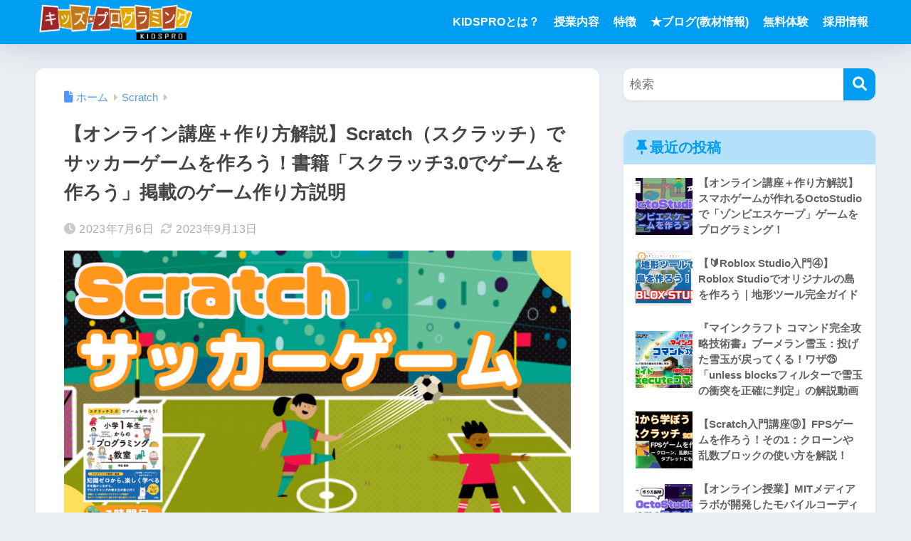

--- FILE ---
content_type: text/html; charset=UTF-8
request_url: https://kidsprogram.co.jp/scratch/soccer
body_size: 25616
content:

<!DOCTYPE html>
<html lang="ja">
<head>
  <meta charset="utf-8">
  <meta http-equiv="X-UA-Compatible" content="IE=edge">
  <meta name="HandheldFriendly" content="True">
  <meta name="MobileOptimized" content="320">
  <meta name="viewport" content="width=device-width, initial-scale=1, viewport-fit=cover"/>
  <meta name="msapplication-TileColor" content="#1C81E6">
  <meta name="theme-color" content="#1C81E6">
  <link rel="pingback" href="https://kidsprogram.co.jp/xmlrpc.php">
  <title>【オンライン講座＋作り方解説】Scratch（スクラッチ）でサッカーゲームを作ろう！書籍「スクラッチ3.0でゲームを作ろう」掲載のゲーム作り方説明</title>
<meta name='robots' content='max-image-preview:large' />
<link rel='dns-prefetch' href='//www.googletagmanager.com' />
<link rel='dns-prefetch' href='//fonts.googleapis.com' />
<link rel='dns-prefetch' href='//use.fontawesome.com' />
<link rel="alternate" type="application/rss+xml" title=" &raquo; フィード" href="https://kidsprogram.co.jp/feed" />
<link rel="alternate" type="application/rss+xml" title=" &raquo; コメントフィード" href="https://kidsprogram.co.jp/comments/feed" />
<link rel="alternate" title="oEmbed (JSON)" type="application/json+oembed" href="https://kidsprogram.co.jp/wp-json/oembed/1.0/embed?url=https%3A%2F%2Fkidsprogram.co.jp%2Fscratch%2Fsoccer" />
<link rel="alternate" title="oEmbed (XML)" type="text/xml+oembed" href="https://kidsprogram.co.jp/wp-json/oembed/1.0/embed?url=https%3A%2F%2Fkidsprogram.co.jp%2Fscratch%2Fsoccer&#038;format=xml" />
<style id='wp-img-auto-sizes-contain-inline-css' type='text/css'>
img:is([sizes=auto i],[sizes^="auto," i]){contain-intrinsic-size:3000px 1500px}
/*# sourceURL=wp-img-auto-sizes-contain-inline-css */
</style>
<link rel='stylesheet' id='sng-stylesheet-css' href='https://kidsprogram.co.jp/wp-content/themes/sango-theme/style.css?version=3.11.8' type='text/css' media='all' />
<link rel='stylesheet' id='sng-option-css' href='https://kidsprogram.co.jp/wp-content/themes/sango-theme/entry-option.css?version=3.11.8' type='text/css' media='all' />
<link rel='stylesheet' id='sng-old-css-css' href='https://kidsprogram.co.jp/wp-content/themes/sango-theme/style-old.css?version=3.11.8' type='text/css' media='all' />
<link rel='stylesheet' id='sango_theme_gutenberg-style-css' href='https://kidsprogram.co.jp/wp-content/themes/sango-theme/library/gutenberg/dist/build/style-blocks.css?version=3.11.8' type='text/css' media='all' />
<style id='sango_theme_gutenberg-style-inline-css' type='text/css'>
:root{--sgb-main-color:#009EF3;--sgb-pastel-color:#b4e0fa;--sgb-accent-color:#ffb36b;--sgb-widget-title-color:#009EF3;--sgb-widget-title-bg-color:#b4e0fa;--sgb-bg-color:#eaedf2;--wp--preset--color--sango-main:var(--sgb-main-color);--wp--preset--color--sango-pastel:var(--sgb-pastel-color);--wp--preset--color--sango-accent:var(--sgb-accent-color)}
/*# sourceURL=sango_theme_gutenberg-style-inline-css */
</style>
<link rel='stylesheet' id='sng-googlefonts-css' href='https://fonts.googleapis.com/css?family=Quicksand%3A500%2C700&#038;display=swap' type='text/css' media='all' />
<link rel='stylesheet' id='sng-fontawesome-css' href='https://use.fontawesome.com/releases/v6.1.1/css/all.css' type='text/css' media='all' />
<style id='wp-emoji-styles-inline-css' type='text/css'>

	img.wp-smiley, img.emoji {
		display: inline !important;
		border: none !important;
		box-shadow: none !important;
		height: 1em !important;
		width: 1em !important;
		margin: 0 0.07em !important;
		vertical-align: -0.1em !important;
		background: none !important;
		padding: 0 !important;
	}
/*# sourceURL=wp-emoji-styles-inline-css */
</style>
<link rel='stylesheet' id='wp-block-library-css' href='https://kidsprogram.co.jp/wp-includes/css/dist/block-library/style.min.css?ver=6.9' type='text/css' media='all' />
<style id='global-styles-inline-css' type='text/css'>
:root{--wp--preset--aspect-ratio--square: 1;--wp--preset--aspect-ratio--4-3: 4/3;--wp--preset--aspect-ratio--3-4: 3/4;--wp--preset--aspect-ratio--3-2: 3/2;--wp--preset--aspect-ratio--2-3: 2/3;--wp--preset--aspect-ratio--16-9: 16/9;--wp--preset--aspect-ratio--9-16: 9/16;--wp--preset--color--black: #000000;--wp--preset--color--cyan-bluish-gray: #abb8c3;--wp--preset--color--white: #ffffff;--wp--preset--color--pale-pink: #f78da7;--wp--preset--color--vivid-red: #cf2e2e;--wp--preset--color--luminous-vivid-orange: #ff6900;--wp--preset--color--luminous-vivid-amber: #fcb900;--wp--preset--color--light-green-cyan: #7bdcb5;--wp--preset--color--vivid-green-cyan: #00d084;--wp--preset--color--pale-cyan-blue: #8ed1fc;--wp--preset--color--vivid-cyan-blue: #0693e3;--wp--preset--color--vivid-purple: #9b51e0;--wp--preset--color--sango-main: var(--sgb-main-color);--wp--preset--color--sango-pastel: var(--sgb-pastel-color);--wp--preset--color--sango-accent: var(--sgb-accent-color);--wp--preset--color--sango-blue: #009EF3;--wp--preset--color--sango-orange: #ffb36b;--wp--preset--color--sango-red: #f88080;--wp--preset--color--sango-green: #90d581;--wp--preset--color--sango-black: #333;--wp--preset--color--sango-gray: gray;--wp--preset--color--sango-silver: whitesmoke;--wp--preset--color--sango-light-blue: #b4e0fa;--wp--preset--color--sango-light-red: #ffebeb;--wp--preset--color--sango-light-orange: #fff9e6;--wp--preset--gradient--vivid-cyan-blue-to-vivid-purple: linear-gradient(135deg,rgb(6,147,227) 0%,rgb(155,81,224) 100%);--wp--preset--gradient--light-green-cyan-to-vivid-green-cyan: linear-gradient(135deg,rgb(122,220,180) 0%,rgb(0,208,130) 100%);--wp--preset--gradient--luminous-vivid-amber-to-luminous-vivid-orange: linear-gradient(135deg,rgb(252,185,0) 0%,rgb(255,105,0) 100%);--wp--preset--gradient--luminous-vivid-orange-to-vivid-red: linear-gradient(135deg,rgb(255,105,0) 0%,rgb(207,46,46) 100%);--wp--preset--gradient--very-light-gray-to-cyan-bluish-gray: linear-gradient(135deg,rgb(238,238,238) 0%,rgb(169,184,195) 100%);--wp--preset--gradient--cool-to-warm-spectrum: linear-gradient(135deg,rgb(74,234,220) 0%,rgb(151,120,209) 20%,rgb(207,42,186) 40%,rgb(238,44,130) 60%,rgb(251,105,98) 80%,rgb(254,248,76) 100%);--wp--preset--gradient--blush-light-purple: linear-gradient(135deg,rgb(255,206,236) 0%,rgb(152,150,240) 100%);--wp--preset--gradient--blush-bordeaux: linear-gradient(135deg,rgb(254,205,165) 0%,rgb(254,45,45) 50%,rgb(107,0,62) 100%);--wp--preset--gradient--luminous-dusk: linear-gradient(135deg,rgb(255,203,112) 0%,rgb(199,81,192) 50%,rgb(65,88,208) 100%);--wp--preset--gradient--pale-ocean: linear-gradient(135deg,rgb(255,245,203) 0%,rgb(182,227,212) 50%,rgb(51,167,181) 100%);--wp--preset--gradient--electric-grass: linear-gradient(135deg,rgb(202,248,128) 0%,rgb(113,206,126) 100%);--wp--preset--gradient--midnight: linear-gradient(135deg,rgb(2,3,129) 0%,rgb(40,116,252) 100%);--wp--preset--font-size--small: 13px;--wp--preset--font-size--medium: 20px;--wp--preset--font-size--large: 36px;--wp--preset--font-size--x-large: 42px;--wp--preset--font-family--default: "Helvetica", "Arial", "Hiragino Kaku Gothic ProN", "Hiragino Sans", YuGothic, "Yu Gothic", "メイリオ", Meiryo, sans-serif;--wp--preset--font-family--notosans: "Noto Sans JP", var(--wp--preset--font-family--default);--wp--preset--font-family--mplusrounded: "M PLUS Rounded 1c", var(--wp--preset--font-family--default);--wp--preset--font-family--dfont: "Quicksand", var(--wp--preset--font-family--default);--wp--preset--spacing--20: 0.44rem;--wp--preset--spacing--30: 0.67rem;--wp--preset--spacing--40: 1rem;--wp--preset--spacing--50: 1.5rem;--wp--preset--spacing--60: 2.25rem;--wp--preset--spacing--70: 3.38rem;--wp--preset--spacing--80: 5.06rem;--wp--preset--shadow--natural: 6px 6px 9px rgba(0, 0, 0, 0.2);--wp--preset--shadow--deep: 12px 12px 50px rgba(0, 0, 0, 0.4);--wp--preset--shadow--sharp: 6px 6px 0px rgba(0, 0, 0, 0.2);--wp--preset--shadow--outlined: 6px 6px 0px -3px rgb(255, 255, 255), 6px 6px rgb(0, 0, 0);--wp--preset--shadow--crisp: 6px 6px 0px rgb(0, 0, 0);--wp--custom--wrap--width: 92%;--wp--custom--wrap--default-width: 800px;--wp--custom--wrap--content-width: 1180px;--wp--custom--wrap--max-width: var(--wp--custom--wrap--content-width);--wp--custom--wrap--side: 30%;--wp--custom--wrap--gap: 2em;--wp--custom--wrap--mobile--padding: 16px;--wp--custom--shadow--large: 0 16px 30px -7px rgba(0, 12, 66, 0.15 );--wp--custom--shadow--large-hover: 0 40px 50px -16px rgba(0, 12, 66, 0.2 );--wp--custom--shadow--medium: 0 6px 13px -3px rgba(0, 12, 66, 0.1), 0 0px 1px rgba(0,30,100, 0.1 );--wp--custom--shadow--medium-hover: 0 12px 45px -9px rgb(0 0 0 / 23%);--wp--custom--shadow--solid: 0 1px 2px 0 rgba(24, 44, 84, 0.1), 0 1px 3px 1px rgba(24, 44, 84, 0.1);--wp--custom--shadow--solid-hover: 0 2px 4px 0 rgba(24, 44, 84, 0.1), 0 2px 8px 0 rgba(24, 44, 84, 0.1);--wp--custom--shadow--small: 0 2px 4px #4385bb12;--wp--custom--rounded--medium: 12px;--wp--custom--rounded--small: 6px;--wp--custom--widget--padding-horizontal: 18px;--wp--custom--widget--padding-vertical: 6px;--wp--custom--widget--icon-margin: 6px;--wp--custom--widget--gap: 2.5em;--wp--custom--entry--gap: 1.5rem;--wp--custom--entry--gap-mobile: 1rem;--wp--custom--entry--border-color: #eaedf2;--wp--custom--animation--fade-in: fadeIn 0.7s ease 0s 1 normal;--wp--custom--animation--header: fadeHeader 1s ease 0s 1 normal;--wp--custom--transition--default: 0.3s ease-in-out;--wp--custom--totop--opacity: 0.6;--wp--custom--totop--right: 18px;--wp--custom--totop--bottom: 20px;--wp--custom--totop--mobile--right: 16px;--wp--custom--totop--mobile--bottom: 10px;--wp--custom--toc--button--opacity: 0.6;--wp--custom--footer--column-gap: 40px;}:root { --wp--style--global--content-size: 900px;--wp--style--global--wide-size: 980px; }:where(body) { margin: 0; }.wp-site-blocks > .alignleft { float: left; margin-right: 2em; }.wp-site-blocks > .alignright { float: right; margin-left: 2em; }.wp-site-blocks > .aligncenter { justify-content: center; margin-left: auto; margin-right: auto; }:where(.wp-site-blocks) > * { margin-block-start: 1.5rem; margin-block-end: 0; }:where(.wp-site-blocks) > :first-child { margin-block-start: 0; }:where(.wp-site-blocks) > :last-child { margin-block-end: 0; }:root { --wp--style--block-gap: 1.5rem; }:root :where(.is-layout-flow) > :first-child{margin-block-start: 0;}:root :where(.is-layout-flow) > :last-child{margin-block-end: 0;}:root :where(.is-layout-flow) > *{margin-block-start: 1.5rem;margin-block-end: 0;}:root :where(.is-layout-constrained) > :first-child{margin-block-start: 0;}:root :where(.is-layout-constrained) > :last-child{margin-block-end: 0;}:root :where(.is-layout-constrained) > *{margin-block-start: 1.5rem;margin-block-end: 0;}:root :where(.is-layout-flex){gap: 1.5rem;}:root :where(.is-layout-grid){gap: 1.5rem;}.is-layout-flow > .alignleft{float: left;margin-inline-start: 0;margin-inline-end: 2em;}.is-layout-flow > .alignright{float: right;margin-inline-start: 2em;margin-inline-end: 0;}.is-layout-flow > .aligncenter{margin-left: auto !important;margin-right: auto !important;}.is-layout-constrained > .alignleft{float: left;margin-inline-start: 0;margin-inline-end: 2em;}.is-layout-constrained > .alignright{float: right;margin-inline-start: 2em;margin-inline-end: 0;}.is-layout-constrained > .aligncenter{margin-left: auto !important;margin-right: auto !important;}.is-layout-constrained > :where(:not(.alignleft):not(.alignright):not(.alignfull)){max-width: var(--wp--style--global--content-size);margin-left: auto !important;margin-right: auto !important;}.is-layout-constrained > .alignwide{max-width: var(--wp--style--global--wide-size);}body .is-layout-flex{display: flex;}.is-layout-flex{flex-wrap: wrap;align-items: center;}.is-layout-flex > :is(*, div){margin: 0;}body .is-layout-grid{display: grid;}.is-layout-grid > :is(*, div){margin: 0;}body{font-family: var(--sgb-font-family);padding-top: 0px;padding-right: 0px;padding-bottom: 0px;padding-left: 0px;}a:where(:not(.wp-element-button)){text-decoration: underline;}:root :where(.wp-element-button, .wp-block-button__link){background-color: #32373c;border-width: 0;color: #fff;font-family: inherit;font-size: inherit;font-style: inherit;font-weight: inherit;letter-spacing: inherit;line-height: inherit;padding-top: calc(0.667em + 2px);padding-right: calc(1.333em + 2px);padding-bottom: calc(0.667em + 2px);padding-left: calc(1.333em + 2px);text-decoration: none;text-transform: inherit;}.has-black-color{color: var(--wp--preset--color--black) !important;}.has-cyan-bluish-gray-color{color: var(--wp--preset--color--cyan-bluish-gray) !important;}.has-white-color{color: var(--wp--preset--color--white) !important;}.has-pale-pink-color{color: var(--wp--preset--color--pale-pink) !important;}.has-vivid-red-color{color: var(--wp--preset--color--vivid-red) !important;}.has-luminous-vivid-orange-color{color: var(--wp--preset--color--luminous-vivid-orange) !important;}.has-luminous-vivid-amber-color{color: var(--wp--preset--color--luminous-vivid-amber) !important;}.has-light-green-cyan-color{color: var(--wp--preset--color--light-green-cyan) !important;}.has-vivid-green-cyan-color{color: var(--wp--preset--color--vivid-green-cyan) !important;}.has-pale-cyan-blue-color{color: var(--wp--preset--color--pale-cyan-blue) !important;}.has-vivid-cyan-blue-color{color: var(--wp--preset--color--vivid-cyan-blue) !important;}.has-vivid-purple-color{color: var(--wp--preset--color--vivid-purple) !important;}.has-sango-main-color{color: var(--wp--preset--color--sango-main) !important;}.has-sango-pastel-color{color: var(--wp--preset--color--sango-pastel) !important;}.has-sango-accent-color{color: var(--wp--preset--color--sango-accent) !important;}.has-sango-blue-color{color: var(--wp--preset--color--sango-blue) !important;}.has-sango-orange-color{color: var(--wp--preset--color--sango-orange) !important;}.has-sango-red-color{color: var(--wp--preset--color--sango-red) !important;}.has-sango-green-color{color: var(--wp--preset--color--sango-green) !important;}.has-sango-black-color{color: var(--wp--preset--color--sango-black) !important;}.has-sango-gray-color{color: var(--wp--preset--color--sango-gray) !important;}.has-sango-silver-color{color: var(--wp--preset--color--sango-silver) !important;}.has-sango-light-blue-color{color: var(--wp--preset--color--sango-light-blue) !important;}.has-sango-light-red-color{color: var(--wp--preset--color--sango-light-red) !important;}.has-sango-light-orange-color{color: var(--wp--preset--color--sango-light-orange) !important;}.has-black-background-color{background-color: var(--wp--preset--color--black) !important;}.has-cyan-bluish-gray-background-color{background-color: var(--wp--preset--color--cyan-bluish-gray) !important;}.has-white-background-color{background-color: var(--wp--preset--color--white) !important;}.has-pale-pink-background-color{background-color: var(--wp--preset--color--pale-pink) !important;}.has-vivid-red-background-color{background-color: var(--wp--preset--color--vivid-red) !important;}.has-luminous-vivid-orange-background-color{background-color: var(--wp--preset--color--luminous-vivid-orange) !important;}.has-luminous-vivid-amber-background-color{background-color: var(--wp--preset--color--luminous-vivid-amber) !important;}.has-light-green-cyan-background-color{background-color: var(--wp--preset--color--light-green-cyan) !important;}.has-vivid-green-cyan-background-color{background-color: var(--wp--preset--color--vivid-green-cyan) !important;}.has-pale-cyan-blue-background-color{background-color: var(--wp--preset--color--pale-cyan-blue) !important;}.has-vivid-cyan-blue-background-color{background-color: var(--wp--preset--color--vivid-cyan-blue) !important;}.has-vivid-purple-background-color{background-color: var(--wp--preset--color--vivid-purple) !important;}.has-sango-main-background-color{background-color: var(--wp--preset--color--sango-main) !important;}.has-sango-pastel-background-color{background-color: var(--wp--preset--color--sango-pastel) !important;}.has-sango-accent-background-color{background-color: var(--wp--preset--color--sango-accent) !important;}.has-sango-blue-background-color{background-color: var(--wp--preset--color--sango-blue) !important;}.has-sango-orange-background-color{background-color: var(--wp--preset--color--sango-orange) !important;}.has-sango-red-background-color{background-color: var(--wp--preset--color--sango-red) !important;}.has-sango-green-background-color{background-color: var(--wp--preset--color--sango-green) !important;}.has-sango-black-background-color{background-color: var(--wp--preset--color--sango-black) !important;}.has-sango-gray-background-color{background-color: var(--wp--preset--color--sango-gray) !important;}.has-sango-silver-background-color{background-color: var(--wp--preset--color--sango-silver) !important;}.has-sango-light-blue-background-color{background-color: var(--wp--preset--color--sango-light-blue) !important;}.has-sango-light-red-background-color{background-color: var(--wp--preset--color--sango-light-red) !important;}.has-sango-light-orange-background-color{background-color: var(--wp--preset--color--sango-light-orange) !important;}.has-black-border-color{border-color: var(--wp--preset--color--black) !important;}.has-cyan-bluish-gray-border-color{border-color: var(--wp--preset--color--cyan-bluish-gray) !important;}.has-white-border-color{border-color: var(--wp--preset--color--white) !important;}.has-pale-pink-border-color{border-color: var(--wp--preset--color--pale-pink) !important;}.has-vivid-red-border-color{border-color: var(--wp--preset--color--vivid-red) !important;}.has-luminous-vivid-orange-border-color{border-color: var(--wp--preset--color--luminous-vivid-orange) !important;}.has-luminous-vivid-amber-border-color{border-color: var(--wp--preset--color--luminous-vivid-amber) !important;}.has-light-green-cyan-border-color{border-color: var(--wp--preset--color--light-green-cyan) !important;}.has-vivid-green-cyan-border-color{border-color: var(--wp--preset--color--vivid-green-cyan) !important;}.has-pale-cyan-blue-border-color{border-color: var(--wp--preset--color--pale-cyan-blue) !important;}.has-vivid-cyan-blue-border-color{border-color: var(--wp--preset--color--vivid-cyan-blue) !important;}.has-vivid-purple-border-color{border-color: var(--wp--preset--color--vivid-purple) !important;}.has-sango-main-border-color{border-color: var(--wp--preset--color--sango-main) !important;}.has-sango-pastel-border-color{border-color: var(--wp--preset--color--sango-pastel) !important;}.has-sango-accent-border-color{border-color: var(--wp--preset--color--sango-accent) !important;}.has-sango-blue-border-color{border-color: var(--wp--preset--color--sango-blue) !important;}.has-sango-orange-border-color{border-color: var(--wp--preset--color--sango-orange) !important;}.has-sango-red-border-color{border-color: var(--wp--preset--color--sango-red) !important;}.has-sango-green-border-color{border-color: var(--wp--preset--color--sango-green) !important;}.has-sango-black-border-color{border-color: var(--wp--preset--color--sango-black) !important;}.has-sango-gray-border-color{border-color: var(--wp--preset--color--sango-gray) !important;}.has-sango-silver-border-color{border-color: var(--wp--preset--color--sango-silver) !important;}.has-sango-light-blue-border-color{border-color: var(--wp--preset--color--sango-light-blue) !important;}.has-sango-light-red-border-color{border-color: var(--wp--preset--color--sango-light-red) !important;}.has-sango-light-orange-border-color{border-color: var(--wp--preset--color--sango-light-orange) !important;}.has-vivid-cyan-blue-to-vivid-purple-gradient-background{background: var(--wp--preset--gradient--vivid-cyan-blue-to-vivid-purple) !important;}.has-light-green-cyan-to-vivid-green-cyan-gradient-background{background: var(--wp--preset--gradient--light-green-cyan-to-vivid-green-cyan) !important;}.has-luminous-vivid-amber-to-luminous-vivid-orange-gradient-background{background: var(--wp--preset--gradient--luminous-vivid-amber-to-luminous-vivid-orange) !important;}.has-luminous-vivid-orange-to-vivid-red-gradient-background{background: var(--wp--preset--gradient--luminous-vivid-orange-to-vivid-red) !important;}.has-very-light-gray-to-cyan-bluish-gray-gradient-background{background: var(--wp--preset--gradient--very-light-gray-to-cyan-bluish-gray) !important;}.has-cool-to-warm-spectrum-gradient-background{background: var(--wp--preset--gradient--cool-to-warm-spectrum) !important;}.has-blush-light-purple-gradient-background{background: var(--wp--preset--gradient--blush-light-purple) !important;}.has-blush-bordeaux-gradient-background{background: var(--wp--preset--gradient--blush-bordeaux) !important;}.has-luminous-dusk-gradient-background{background: var(--wp--preset--gradient--luminous-dusk) !important;}.has-pale-ocean-gradient-background{background: var(--wp--preset--gradient--pale-ocean) !important;}.has-electric-grass-gradient-background{background: var(--wp--preset--gradient--electric-grass) !important;}.has-midnight-gradient-background{background: var(--wp--preset--gradient--midnight) !important;}.has-small-font-size{font-size: var(--wp--preset--font-size--small) !important;}.has-medium-font-size{font-size: var(--wp--preset--font-size--medium) !important;}.has-large-font-size{font-size: var(--wp--preset--font-size--large) !important;}.has-x-large-font-size{font-size: var(--wp--preset--font-size--x-large) !important;}.has-default-font-family{font-family: var(--wp--preset--font-family--default) !important;}.has-notosans-font-family{font-family: var(--wp--preset--font-family--notosans) !important;}.has-mplusrounded-font-family{font-family: var(--wp--preset--font-family--mplusrounded) !important;}.has-dfont-font-family{font-family: var(--wp--preset--font-family--dfont) !important;}
:root :where(.wp-block-button .wp-block-button__link){background-color: var(--wp--preset--color--sango-main);border-radius: var(--wp--custom--rounded--medium);color: #fff;font-size: 18px;font-weight: 600;padding-top: 0.4em;padding-right: 1.3em;padding-bottom: 0.4em;padding-left: 1.3em;}
:root :where(.wp-block-pullquote){font-size: 1.5em;line-height: 1.6;}
/*# sourceURL=global-styles-inline-css */
</style>
<link rel='stylesheet' id='child-style-css' href='https://kidsprogram.co.jp/wp-content/themes/sango-theme-child/style.css' type='text/css' media='all' />
<link rel='stylesheet' id='wp-pagenavi-css' href='https://kidsprogram.co.jp/wp-content/plugins/wp-pagenavi/pagenavi-css.css' type='text/css' media='all' />
<script type="text/javascript" src="https://kidsprogram.co.jp/wp-includes/js/jquery/jquery.min.js?ver=3.7.1" id="jquery-core-js"></script>
<script type="text/javascript" src="https://kidsprogram.co.jp/wp-includes/js/jquery/jquery-migrate.min.js?ver=3.4.1" id="jquery-migrate-js"></script>

<!-- Site Kit によって追加された Google タグ（gtag.js）スニペット -->
<!-- Google アナリティクス スニペット (Site Kit が追加) -->
<script type="text/javascript" src="https://www.googletagmanager.com/gtag/js?id=GT-552K6RV" id="google_gtagjs-js" async></script>
<script type="text/javascript" id="google_gtagjs-js-after">
/* <![CDATA[ */
window.dataLayer = window.dataLayer || [];function gtag(){dataLayer.push(arguments);}
gtag("set","linker",{"domains":["kidsprogram.co.jp"]});
gtag("js", new Date());
gtag("set", "developer_id.dZTNiMT", true);
gtag("config", "GT-552K6RV");
//# sourceURL=google_gtagjs-js-after
/* ]]> */
</script>
<link rel="https://api.w.org/" href="https://kidsprogram.co.jp/wp-json/" /><link rel="alternate" title="JSON" type="application/json" href="https://kidsprogram.co.jp/wp-json/wp/v2/posts/20497" /><link rel="EditURI" type="application/rsd+xml" title="RSD" href="https://kidsprogram.co.jp/xmlrpc.php?rsd" />
<link rel="canonical" href="https://kidsprogram.co.jp/scratch/soccer" />
<link rel='shortlink' href='https://kidsprogram.co.jp/?p=20497' />
<meta name="generator" content="Site Kit by Google 1.170.0" /><meta property="og:title" content="【オンライン講座＋作り方解説】Scratch（スクラッチ）でサッカーゲームを作ろう！書籍「スクラッチ3.0でゲームを作ろう」掲載のゲーム作り方説明" />
<meta property="og:description" content="Scratch（スクラッチ）でサッカーゲームを作ろう！書籍「スクラッチ3.0でゲームを作ろう」掲載のゲーム作り方説明。KIDSPRO岡田哲郎著書「スクラッチ3.0でゲームを作ろう！」に掲載されているサッカーゲームの作り方を解説します。" />
<meta property="og:type" content="article" />
<meta property="og:url" content="https://kidsprogram.co.jp/scratch/soccer" />
<meta property="og:image" content="https://kidsprogram.co.jp/wp-content/uploads/2023/07/サッカーゲーム-1-1024x576.png" />
<meta name="thumbnail" content="https://kidsprogram.co.jp/wp-content/uploads/2023/07/サッカーゲーム-1-1024x576.png" />
<meta property="og:site_name" content="" />
<meta name="twitter:card" content="summary_large_image" />
<!-- gtag.js -->
<script async src="https://www.googletagmanager.com/gtag/js?id=UA-93163120-1"></script>
<script>
	window.dataLayer = window.dataLayer || [];
	function gtag(){dataLayer.push(arguments);}
	gtag('js', new Date());
	gtag('config', 'UA-93163120-1');
</script>

<!-- Site Kit が追加した Google AdSense メタタグ -->
<meta name="google-adsense-platform-account" content="ca-host-pub-2644536267352236">
<meta name="google-adsense-platform-domain" content="sitekit.withgoogle.com">
<!-- Site Kit が追加した End Google AdSense メタタグ -->
<link rel="icon" href="https://kidsprogram.co.jp/wp-content/uploads/2017/10/cropped-kIDSPRO_sq_hp-32x32.png" sizes="32x32" />
<link rel="icon" href="https://kidsprogram.co.jp/wp-content/uploads/2017/10/cropped-kIDSPRO_sq_hp-192x192.png" sizes="192x192" />
<link rel="apple-touch-icon" href="https://kidsprogram.co.jp/wp-content/uploads/2017/10/cropped-kIDSPRO_sq_hp-180x180.png" />
<meta name="msapplication-TileImage" content="https://kidsprogram.co.jp/wp-content/uploads/2017/10/cropped-kIDSPRO_sq_hp-270x270.png" />
		<style type="text/css" id="wp-custom-css">
			/* カスタムCSSに追加 */
.fullwidth-iframe {
  width: 100vw;
  margin-left: calc(-50vw + 50%);
}
		</style>
		<style> a{color:#4f96f6}.header, .drawer__title{background-color:#009EF3}#logo a{color:#FFF}.desktop-nav li a , .mobile-nav li a, #drawer__open, .header-search__open, .drawer__title{color:#FFF}.drawer__title__close span, .drawer__title__close span:before{background:#FFF}.desktop-nav li:after{background:#FFF}.mobile-nav .current-menu-item{border-bottom-color:#FFF}.widgettitle, .sidebar .wp-block-group h2, .drawer .wp-block-group h2{color:#009EF3;background-color:#b4e0fa}#footer-menu a, .copyright{color:#FFF}#footer-menu{background-color:#009EF3}.footer{background-color:#e0e4eb}.footer, .footer a, .footer .widget ul li a{color:#3c3c3c}body{font-size:100%}@media only screen and (min-width:481px){body{font-size:107%}}@media only screen and (min-width:1030px){body{font-size:107%}}.totop{background:#009EF3}.header-info a{color:#FFF;background:linear-gradient(95deg, #738bff, #738bff)}.fixed-menu ul{background:#FFF}.fixed-menu a{color:#a2a7ab}.fixed-menu .current-menu-item a, .fixed-menu ul li a.active{color:#009EF3}.post-tab{background:#FFF}.post-tab > div{color:#a7a7a7}body{--sgb-font-family:var(--wp--preset--font-family--default)}#fixed_sidebar{top:0px}:target{scroll-margin-top:0px}.Threads:before{background-image:url("https://kidsprogram.co.jp/wp-content/themes/sango-theme/library/images/threads.svg")}.profile-sns li .Threads:before{background-image:url("https://kidsprogram.co.jp/wp-content/themes/sango-theme/library/images/threads-outline.svg")}.X:before, .follow-x::before{background-image:url("https://kidsprogram.co.jp/wp-content/themes/sango-theme/library/images/x-circle.svg")}</style>  <script async src="https://pagead2.googlesyndication.com/pagead/js/adsbygoogle.js?client=ca-pub-3446636705120964"
     crossorigin="anonymous"></script>
</head>
<body class="wp-singular post-template-default single single-post postid-20497 single-format-standard wp-theme-sango-theme wp-child-theme-sango-theme-child fa5">
    <div id="container"> 
  			<header class="header
			">
				<div id="inner-header" class="inner-header wrap">
		<div id="logo" class="logo header-logo h1 dfont">
	<a href="https://kidsprogram.co.jp/" class="header-logo__link">
				<img src="https://kidsprogram.co.jp/wp-content/uploads/2019/09/KIDSPROロゴ白枠.png" alt="" width="443" height="103" class="header-logo__img">
					</a>
	</div>
	<div class="header-search">
		<input type="checkbox" class="header-search__input" id="header-search-input" onclick="document.querySelector('.header-search__modal .searchform__input').focus()">
	<label class="header-search__close" for="header-search-input"></label>
	<div class="header-search__modal">
	
<form role="search" method="get" class="searchform" action="https://kidsprogram.co.jp/">
  <div>
    <input type="search" class="searchform__input" name="s" value="" placeholder="検索" />
    <button type="submit" class="searchform__submit" aria-label="検索"><i class="fas fa-search" aria-hidden="true"></i></button>
  </div>
</form>

	</div>
</div>	<nav class="desktop-nav clearfix"><ul id="menu-%e3%83%98%e3%83%83%e3%83%80%e3%83%bc%e3%83%a1%e3%83%8b%e3%83%a5%e3%83%bc" class="menu"><li id="menu-item-1163" class="menu-item menu-item-type-post_type menu-item-object-page menu-item-has-children menu-item-1163"><a href="https://kidsprogram.co.jp/about">KIDSPROとは？</a>
<ul class="sub-menu">
	<li id="menu-item-14899" class="menu-item menu-item-type-post_type menu-item-object-page menu-item-14899"><a href="https://kidsprogram.co.jp/about/contest">コンテスト受賞</a></li>
	<li id="menu-item-14901" class="menu-item menu-item-type-post_type menu-item-object-page menu-item-14901"><a href="https://kidsprogram.co.jp/about/book-dvd">出版書籍＆DVD</a></li>
	<li id="menu-item-14902" class="menu-item menu-item-type-post_type menu-item-object-page menu-item-14902"><a href="https://kidsprogram.co.jp/about/impressions">保護者様の声</a></li>
	<li id="menu-item-14897" class="menu-item menu-item-type-post_type menu-item-object-page menu-item-14897"><a href="https://kidsprogram.co.jp/about/inta-steam-2">教育方式</a></li>
	<li id="menu-item-14898" class="menu-item menu-item-type-post_type menu-item-object-page menu-item-14898"><a href="https://kidsprogram.co.jp/about/enjoy">楽しく学べる</a></li>
	<li id="menu-item-14906" class="menu-item menu-item-type-post_type menu-item-object-page menu-item-14906"><a href="https://kidsprogram.co.jp/about/column">コラム集</a></li>
	<li id="menu-item-14903" class="menu-item menu-item-type-post_type menu-item-object-page menu-item-14903"><a href="https://kidsprogram.co.jp/about/recommend">推薦メッセージ</a></li>
	<li id="menu-item-14904" class="menu-item menu-item-type-post_type menu-item-object-page menu-item-14904"><a href="https://kidsprogram.co.jp/about/company">会社概要</a></li>
	<li id="menu-item-19804" class="menu-item menu-item-type-post_type menu-item-object-page menu-item-19804"><a href="https://kidsprogram.co.jp/programs/instructor">先生紹介</a></li>
	<li id="menu-item-14900" class="menu-item menu-item-type-post_type menu-item-object-page menu-item-14900"><a href="https://kidsprogram.co.jp/about/location">教室の一覧</a></li>
	<li id="menu-item-14905" class="menu-item menu-item-type-post_type menu-item-object-page menu-item-14905"><a href="https://kidsprogram.co.jp/about/pressrelease">プレスリリース</a></li>
</ul>
</li>
<li id="menu-item-13743" class="menu-item menu-item-type-post_type menu-item-object-page menu-item-has-children menu-item-13743"><a href="https://kidsprogram.co.jp/programs">授業内容</a>
<ul class="sub-menu">
	<li id="menu-item-15346" class="menu-item menu-item-type-post_type menu-item-object-page menu-item-15346"><a href="https://kidsprogram.co.jp/programs/scratchm">スタンダードコース</a></li>
	<li id="menu-item-15217" class="menu-item menu-item-type-post_type menu-item-object-page menu-item-15217"><a href="https://kidsprogram.co.jp/programs/scratchjrm">ジュニアコース</a></li>
	<li id="menu-item-15401" class="menu-item menu-item-type-post_type menu-item-object-page menu-item-15401"><a href="https://kidsprogram.co.jp/programs/course">学べる教科一覧</a></li>
	<li id="menu-item-15465" class="menu-item menu-item-type-post_type menu-item-object-page menu-item-15465"><a href="https://kidsprogram.co.jp/programs/edu-contents">KIDSPRO教育方針</a></li>
	<li id="menu-item-15532" class="menu-item menu-item-type-post_type menu-item-object-page menu-item-15532"><a href="https://kidsprogram.co.jp/programs/works">KIDSPRO生徒作品</a></li>
	<li id="menu-item-15214" class="menu-item menu-item-type-post_type menu-item-object-page menu-item-15214"><a href="https://kidsprogram.co.jp/about/contest">コンテスト受賞作品</a></li>
	<li id="menu-item-15211" class="menu-item menu-item-type-post_type menu-item-object-page menu-item-15211"><a href="https://kidsprogram.co.jp/programs/instructor">先生紹介</a></li>
	<li id="menu-item-15212" class="menu-item menu-item-type-post_type menu-item-object-page menu-item-15212"><a href="https://kidsprogram.co.jp/programs/schedule">スケジュール</a></li>
	<li id="menu-item-15215" class="menu-item menu-item-type-post_type menu-item-object-page menu-item-15215"><a href="https://kidsprogram.co.jp/about/location">教室一覧</a></li>
	<li id="menu-item-15213" class="menu-item menu-item-type-post_type menu-item-object-page menu-item-15213"><a href="https://kidsprogram.co.jp/programs/price">授業料金</a></li>
</ul>
</li>
<li id="menu-item-576" class="menu-item menu-item-type-post_type menu-item-object-page menu-item-576"><a href="https://kidsprogram.co.jp/benefit">特徴</a></li>
<li id="menu-item-383" class="menu-item menu-item-type-post_type menu-item-object-page current_page_parent menu-item-383"><a href="https://kidsprogram.co.jp/blog">★ブログ(教材情報)</a></li>
<li id="menu-item-716" class="menu-item menu-item-type-post_type menu-item-object-page menu-item-has-children menu-item-716"><a href="https://kidsprogram.co.jp/contact">無料体験</a>
<ul class="sub-menu">
	<li id="menu-item-16753" class="menu-item menu-item-type-post_type menu-item-object-page menu-item-16753"><a href="https://kidsprogram.co.jp/contact/freeclass">無料体験お申込み</a></li>
	<li id="menu-item-15015" class="menu-item menu-item-type-post_type menu-item-object-page menu-item-15015"><a href="https://kidsprogram.co.jp/contact/joinclass">入会のお申込み</a></li>
	<li id="menu-item-15016" class="menu-item menu-item-type-post_type menu-item-object-page menu-item-15016"><a href="https://kidsprogram.co.jp/contact/joinflow">入会までの流れ</a></li>
	<li id="menu-item-15013" class="menu-item menu-item-type-post_type menu-item-object-page menu-item-15013"><a href="https://kidsprogram.co.jp/contact/question">よくある質問FAQ</a></li>
	<li id="menu-item-15017" class="menu-item menu-item-type-post_type menu-item-object-page menu-item-15017"><a href="https://kidsprogram.co.jp/contact/inquiry">KIDSPROお問合せ</a></li>
</ul>
</li>
<li id="menu-item-18992" class="menu-item menu-item-type-post_type menu-item-object-page menu-item-18992"><a href="https://kidsprogram.co.jp/about/company/recruit">採用情報</a></li>
</ul></nav></div>
	</header>
		  <div id="content" class="content">
    <div id="inner-content" class="inner-content wrap cf">
      <main id="main">
                  <article id="entry" class="post-20497 post type-post status-publish format-standard has-post-thumbnail category-scratch category-scratch30 category-online tag-scratch tag-258 entry">
            <header class="article-header entry-header">
	<nav id="breadcrumb" class="breadcrumb"><ul itemscope itemtype="http://schema.org/BreadcrumbList"><li itemprop="itemListElement" itemscope itemtype="http://schema.org/ListItem"><a href="https://kidsprogram.co.jp" itemprop="item"><span itemprop="name">ホーム</span></a><meta itemprop="position" content="1" /></li><li itemprop="itemListElement" itemscope itemtype="http://schema.org/ListItem"><a href="https://kidsprogram.co.jp/blog/scratch" itemprop="item"><span itemprop="name">Scratch</span></a><meta itemprop="position" content="2" /></li></ul></nav>		<h1 class="entry-title single-title">【オンライン講座＋作り方解説】Scratch（スクラッチ）でサッカーゲームを作ろう！書籍「スクラッチ3.0でゲームを作ろう」掲載のゲーム作り方説明</h1>
		<div class="entry-meta vcard">
	<time class="pubdate entry-time" itemprop="datePublished" datetime="2023-07-06">2023年7月6日</time><time class="updated entry-time" itemprop="dateModified" datetime="2023-09-13">2023年9月13日</time>	</div>
		<p class="post-thumbnail"><img width="940" height="529" src="https://kidsprogram.co.jp/wp-content/uploads/2023/07/サッカーゲーム-1-940x529.png" class="attachment-thumb-940 size-thumb-940 wp-post-image" alt="" decoding="async" fetchpriority="high" srcset="https://kidsprogram.co.jp/wp-content/uploads/2023/07/サッカーゲーム-1-940x529.png 940w, https://kidsprogram.co.jp/wp-content/uploads/2023/07/サッカーゲーム-1-300x169.png 300w, https://kidsprogram.co.jp/wp-content/uploads/2023/07/サッカーゲーム-1-1024x576.png 1024w, https://kidsprogram.co.jp/wp-content/uploads/2023/07/サッカーゲーム-1-768x432.png 768w, https://kidsprogram.co.jp/wp-content/uploads/2023/07/サッカーゲーム-1.png 1280w" sizes="(max-width: 940px) 100vw, 940px" /></p>
			<input type="checkbox" id="fab">
	<label class="fab-btn extended-fab main-c" for="fab"><i class="fas fa-share-alt" aria-hidden="true"></i></label>
	<label class="fab__close-cover" for="fab"></label>
			<div id="fab__contents">
		<div class="fab__contents-main dfont">
		<label class="fab__contents__close" for="fab"><span></span></label>
		<p class="fab__contents_title">SHARE</p>
					<div class="fab__contents_img" style="background-image: url(https://kidsprogram.co.jp/wp-content/uploads/2023/07/サッカーゲーム-1-520x300.png);">
			</div>
					<div class="sns-btn
		 sns-dif	">
				<ul>
			<li class="tw sns-btn__item">
		<a href="https://twitter.com/intent/tweet?url=https%3A%2F%2Fkidsprogram.co.jp%2Fscratch%2Fsoccer&text=%E3%80%90%E3%82%AA%E3%83%B3%E3%83%A9%E3%82%A4%E3%83%B3%E8%AC%9B%E5%BA%A7%EF%BC%8B%E4%BD%9C%E3%82%8A%E6%96%B9%E8%A7%A3%E8%AA%AC%E3%80%91Scratch%EF%BC%88%E3%82%B9%E3%82%AF%E3%83%A9%E3%83%83%E3%83%81%EF%BC%89%E3%81%A7%E3%82%B5%E3%83%83%E3%82%AB%E3%83%BC%E3%82%B2%E3%83%BC%E3%83%A0%E3%82%92%E4%BD%9C%E3%82%8D%E3%81%86%EF%BC%81%E6%9B%B8%E7%B1%8D%E3%80%8C%E3%82%B9%E3%82%AF%E3%83%A9%E3%83%83%E3%83%813.0%E3%81%A7%E3%82%B2%E3%83%BC%E3%83%A0%E3%82%92%E4%BD%9C%E3%82%8D%E3%81%86%E3%80%8D%E6%8E%B2%E8%BC%89%E3%81%AE%E3%82%B2%E3%83%BC%E3%83%A0%E4%BD%9C%E3%82%8A%E6%96%B9%E8%AA%AC%E6%98%8E%EF%BD%9C" target="_blank" rel="nofollow noopener noreferrer" aria-label="Xでシェアする">
		<img alt="" src="https://kidsprogram.co.jp/wp-content/themes/sango-theme/library/images/x.svg">
		<span class="share_txt">ポスト</span>
		</a>
			</li>
					<li class="fb sns-btn__item">
		<a href="https://www.facebook.com/share.php?u=https%3A%2F%2Fkidsprogram.co.jp%2Fscratch%2Fsoccer" target="_blank" rel="nofollow noopener noreferrer" aria-label="Facebookでシェアする">
		<i class="fab fa-facebook" aria-hidden="true"></i>		<span class="share_txt">シェア</span>
		</a>
			</li>
					<li class="hatebu sns-btn__item">
		<a href="http://b.hatena.ne.jp/add?mode=confirm&url=https%3A%2F%2Fkidsprogram.co.jp%2Fscratch%2Fsoccer&title=%E3%80%90%E3%82%AA%E3%83%B3%E3%83%A9%E3%82%A4%E3%83%B3%E8%AC%9B%E5%BA%A7%EF%BC%8B%E4%BD%9C%E3%82%8A%E6%96%B9%E8%A7%A3%E8%AA%AC%E3%80%91Scratch%EF%BC%88%E3%82%B9%E3%82%AF%E3%83%A9%E3%83%83%E3%83%81%EF%BC%89%E3%81%A7%E3%82%B5%E3%83%83%E3%82%AB%E3%83%BC%E3%82%B2%E3%83%BC%E3%83%A0%E3%82%92%E4%BD%9C%E3%82%8D%E3%81%86%EF%BC%81%E6%9B%B8%E7%B1%8D%E3%80%8C%E3%82%B9%E3%82%AF%E3%83%A9%E3%83%83%E3%83%813.0%E3%81%A7%E3%82%B2%E3%83%BC%E3%83%A0%E3%82%92%E4%BD%9C%E3%82%8D%E3%81%86%E3%80%8D%E6%8E%B2%E8%BC%89%E3%81%AE%E3%82%B2%E3%83%BC%E3%83%A0%E4%BD%9C%E3%82%8A%E6%96%B9%E8%AA%AC%E6%98%8E%EF%BD%9C" target="_blank" rel="nofollow noopener noreferrer" aria-label="はてブでブックマークする">
		<i class="fa fa-hatebu" aria-hidden="true"></i>
		<span class="share_txt">はてブ</span>
		</a>
			</li>
					<li class="line sns-btn__item">
		<a href="https://social-plugins.line.me/lineit/share?url=https%3A%2F%2Fkidsprogram.co.jp%2Fscratch%2Fsoccer&text=%E3%80%90%E3%82%AA%E3%83%B3%E3%83%A9%E3%82%A4%E3%83%B3%E8%AC%9B%E5%BA%A7%EF%BC%8B%E4%BD%9C%E3%82%8A%E6%96%B9%E8%A7%A3%E8%AA%AC%E3%80%91Scratch%EF%BC%88%E3%82%B9%E3%82%AF%E3%83%A9%E3%83%83%E3%83%81%EF%BC%89%E3%81%A7%E3%82%B5%E3%83%83%E3%82%AB%E3%83%BC%E3%82%B2%E3%83%BC%E3%83%A0%E3%82%92%E4%BD%9C%E3%82%8D%E3%81%86%EF%BC%81%E6%9B%B8%E7%B1%8D%E3%80%8C%E3%82%B9%E3%82%AF%E3%83%A9%E3%83%83%E3%83%813.0%E3%81%A7%E3%82%B2%E3%83%BC%E3%83%A0%E3%82%92%E4%BD%9C%E3%82%8D%E3%81%86%E3%80%8D%E6%8E%B2%E8%BC%89%E3%81%AE%E3%82%B2%E3%83%BC%E3%83%A0%E4%BD%9C%E3%82%8A%E6%96%B9%E8%AA%AC%E6%98%8E%EF%BD%9C" target="_blank" rel="nofollow noopener noreferrer" aria-label="LINEでシェアする">
					<i class="fab fa-line" aria-hidden="true"></i>
				<span class="share_txt share_txt_line dfont">LINE</span>
		</a>
	</li>
				</ul>
	</div>
				</div>
	</div>
		</header>
<section class="entry-content">
	
<div class="say left">
<p class="faceicon"><img decoding="async" src="https://kidsprogram.co.jp/wp-content/uploads/2019/09/robot_attention.png" width="110"><span></span></p>
<div class="chatting">
<div class="sc"><strong>Scratch（スクラッチ）でサッカーゲームを作ろう！</strong></div>
</div></div>
<div class="say right">
<div class="chatting">
<div class="sc"><strong>KIDSPRO岡田哲郎著書「スクラッチ3.0でゲームを作ろう！」に掲載されているサッカーゲームの作り方を解説します。</strong></div>
</div>
<p class="faceicon"><img decoding="async" src="https://kidsprogram.co.jp/wp-content/uploads/2019/09/1262630.png" width="110"><span></span></p>
</p></div>
<div class="sng-box box3">
<h3 id="i-0">【中級：作り方説明】Scratch（スクラッチ）でサッカーゲームを作ろう！</h3>
<p>Scratch（スクラッチ）でサッカーゲームを作ります。KIDSPRO岡田哲郎著書「スクラッチ3.0でゲームを作ろう！」に掲載されているサッカーゲームの作り方を解説します。</p>
<p>&nbsp;</p>
<p>日時：　2023/07/08(土) &amp; 2023/07/09(日) 17:30 ～ 18:30<br />
場所：　オンライン講座<br />
対象：　KIDSPROスクール生、<a href="https://e.kidsprogram.co.jp/" target="_blank" rel="noopener noreferrer">KIDSPRO eラーニング</a>をご利用の方<br />
必要なもの：　Scratchが使えるパソコン、またはタブレット<br />
費用：　無料</p>
<p><iframe title="【中級：作り方説明】Scratch（スクラッチ）でサッカーゲームを作ろう！書籍「スクラッチ3.0でゲームを作ろう」掲載のゲーム作り方説明" width="880" height="495" src="https://www.youtube.com/embed/aZ-7sHLk2mA?feature=oembed" frameborder="0" allow="accelerometer; autoplay; clipboard-write; encrypted-media; gyroscope; picture-in-picture; web-share" allowfullscreen></iframe></p>
</div>
<p class="hh hh9 pastel-bc">説明動画で作るScratchプロジェクト</p>
<p><iframe src="https://scratch.mit.edu/projects/872315481/embed" width="485" height="402" frameborder="0" scrolling="no" allowfullscreen="allowfullscreen"></iframe></p>
<div class="sng-box box26">
<div class="box-title">ゲームのやり方</div>
<div class="box-content">
<p>ステージをクリックしてボールをキック！</p>
<p><strong>※Scratchプロジェクト「サッカーゲーム」は、<a href="https://scratch.mit.edu/projects/872315481/" target="_blank" rel="noopener">https://scratch.mit.edu/projects/872315481/</a>よりアクセスできます。</strong></p>
</div>
</div>
<h3 class="hh hh32" id="i-1">サッカーゲーム：プレイヤー（Jordyn）のスクリプト</h3>
<p><img loading="lazy" decoding="async" class="alignnone wp-image-20509 size-full" src="https://kidsprogram.co.jp/wp-content/uploads/2023/07/player_s.png" alt="" width="88" height="80">のスクリプト</p>
<p><img loading="lazy" decoding="async" class="img_border alignnone wp-image-20508 size-full" src="https://kidsprogram.co.jp/wp-content/uploads/2023/07/player_b.png" alt="" width="1920" height="1080" srcset="https://kidsprogram.co.jp/wp-content/uploads/2023/07/player_b.png 1920w, https://kidsprogram.co.jp/wp-content/uploads/2023/07/player_b-300x169.png 300w, https://kidsprogram.co.jp/wp-content/uploads/2023/07/player_b-1024x576.png 1024w, https://kidsprogram.co.jp/wp-content/uploads/2023/07/player_b-768x432.png 768w, https://kidsprogram.co.jp/wp-content/uploads/2023/07/player_b-1536x864.png 1536w, https://kidsprogram.co.jp/wp-content/uploads/2023/07/player_b-940x529.png 940w" sizes="auto, (max-width: 1920px) 100vw, 1920px"></p>
<p><img loading="lazy" decoding="async" class="alignnone wp-image-20507 size-full" src="https://kidsprogram.co.jp/wp-content/uploads/2023/07/player.png" alt="" width="482" height="829" srcset="https://kidsprogram.co.jp/wp-content/uploads/2023/07/player.png 482w, https://kidsprogram.co.jp/wp-content/uploads/2023/07/player-174x300.png 174w" sizes="auto, (max-width: 482px) 100vw, 482px"></p>
<div class="sng-box box26">
<div class="box-title">プレイヤーのスクリプト</div>
<div class="box-content">
<ol>
<li>旗をクリックしたら、</li>
<li>コスチュームがjordyn-a：<img loading="lazy" decoding="async" class="alignnone size-full wp-image-20513" src="https://kidsprogram.co.jp/wp-content/uploads/2023/07/player_c1.png" alt="" width="80" height="80">になる。</li>
<li>x座標-150、y座標-70の位置に瞬間移動する。</li>
<li>ステージをマウスクリック（画面タップ）するまで待つ。<br />
<strong>※マウスクリックするまで、プログラムの実行を処理4でストップする。マウスクリックした後に、処理5以下のスクリプトが実行される。</strong></li>
<li>スプライトSoccer Ball<img loading="lazy" decoding="async" class="alignnone size-full wp-image-20503" src="https://kidsprogram.co.jp/wp-content/uploads/2023/07/ball_s.png" alt="" width="88" height="80">に触れるまで、Soccer Ballの方向に6ピクセル動くスクリプトを繰り返す。</li>
<li>コスチュームがjordyn-b：<img loading="lazy" decoding="async" class="alignnone size-full wp-image-20514" src="https://kidsprogram.co.jp/wp-content/uploads/2023/07/player_c2.png" alt="" width="80" height="80">になり、「Basketball Bounce」の音がなる。<br />
<strong>※処理4-6により、ステージをマウスクリックするとプレイヤーはボールに向かって動き出し、プレイヤーがボールに触れるとプレイヤーのコスチュームが変わり、プレイヤーがボールを蹴ったように見える。</strong></li>
<li>メッセージ「キック」を送る。<br />
<strong>※メッセージ「キック」の送信タイミングにより、スプライトSoccer Ball<img loading="lazy" decoding="async" class="alignnone size-full wp-image-20503" src="https://kidsprogram.co.jp/wp-content/uploads/2023/07/ball_s.png" alt="" width="88" height="80">が右方向に動くプログラムが実行される。</strong></li>
<li>0.5秒待ってから、コスチュームがjordyn-a：<img loading="lazy" decoding="async" class="alignnone size-full wp-image-20513" src="https://kidsprogram.co.jp/wp-content/uploads/2023/07/player_c1.png" alt="" width="80" height="80">に戻る。</li>
</ol>
</div>
</div>
<p>&nbsp;</p>
<h3 class="hh hh32" id="i-2">サッカーゲーム：敵（Ben）のスクリプト</h3>
<p><img loading="lazy" decoding="async" class="alignnone wp-image-20506 size-full" src="https://kidsprogram.co.jp/wp-content/uploads/2023/07/enemy_s.png" alt="" width="88" height="80">のスクリプト</p>
<p><img loading="lazy" decoding="async" class="img_border alignnone wp-image-20505 size-full" src="https://kidsprogram.co.jp/wp-content/uploads/2023/07/enemy_b.png" alt="" width="1920" height="1080" srcset="https://kidsprogram.co.jp/wp-content/uploads/2023/07/enemy_b.png 1920w, https://kidsprogram.co.jp/wp-content/uploads/2023/07/enemy_b-300x169.png 300w, https://kidsprogram.co.jp/wp-content/uploads/2023/07/enemy_b-1024x576.png 1024w, https://kidsprogram.co.jp/wp-content/uploads/2023/07/enemy_b-768x432.png 768w, https://kidsprogram.co.jp/wp-content/uploads/2023/07/enemy_b-1536x864.png 1536w, https://kidsprogram.co.jp/wp-content/uploads/2023/07/enemy_b-940x529.png 940w" sizes="auto, (max-width: 1920px) 100vw, 1920px"></p>
<p>&nbsp;</p>
<p><img loading="lazy" decoding="async" class="alignnone wp-image-20504 size-full" src="https://kidsprogram.co.jp/wp-content/uploads/2023/07/enemy.png" alt="" width="892" height="391" srcset="https://kidsprogram.co.jp/wp-content/uploads/2023/07/enemy.png 892w, https://kidsprogram.co.jp/wp-content/uploads/2023/07/enemy-300x132.png 300w, https://kidsprogram.co.jp/wp-content/uploads/2023/07/enemy-768x337.png 768w" sizes="auto, (max-width: 892px) 100vw, 892px"></p>
<div class="sng-box box26">
<div class="box-title">敵のスクリプト1</div>
<div class="box-content">
<ol>
<li>旗をクリックしたら、</li>
<li>コスチュームの大きさを65%にする。</li>
<li>ずっと繰り返し下記処理4-5を行う。</li>
<li>コスチュームがben-c：<img loading="lazy" decoding="async" class="alignnone wp-image-20521 size-full" src="https://kidsprogram.co.jp/wp-content/uploads/2023/07/enemy_c1-1.png" alt="" width="80" height="80">になった後、1秒かけて、x座標が50～150のいずれか、y座標が-150から0のいずれかの場所に移動する。</li>
<li>移動が終わったらスチュームがben-d：<img loading="lazy" decoding="async" class="alignnone wp-image-20523 size-full" src="https://kidsprogram.co.jp/wp-content/uploads/2023/07/enemy_c2-1.png" alt="" width="80" height="80">に変わり、2秒間待つ。</li>
</ol>
</div>
</div>
<p>&nbsp;</p>
<h3 class="hh hh32" id="i-3">サッカーゲーム：ボール（Soccer Ball）のスクリプト</h3>
<p><img loading="lazy" decoding="async" class="alignnone wp-image-20503 size-full" src="https://kidsprogram.co.jp/wp-content/uploads/2023/07/ball_s.png" alt="" width="88" height="80">のスクリプト</p>
<p><img loading="lazy" decoding="async" class="img_border alignnone wp-image-20502 size-full" src="https://kidsprogram.co.jp/wp-content/uploads/2023/07/ball_b.png" alt="" width="1920" height="1080" srcset="https://kidsprogram.co.jp/wp-content/uploads/2023/07/ball_b.png 1920w, https://kidsprogram.co.jp/wp-content/uploads/2023/07/ball_b-300x169.png 300w, https://kidsprogram.co.jp/wp-content/uploads/2023/07/ball_b-1024x576.png 1024w, https://kidsprogram.co.jp/wp-content/uploads/2023/07/ball_b-768x432.png 768w, https://kidsprogram.co.jp/wp-content/uploads/2023/07/ball_b-1536x864.png 1536w, https://kidsprogram.co.jp/wp-content/uploads/2023/07/ball_b-940x529.png 940w" sizes="auto, (max-width: 1920px) 100vw, 1920px"></p>
<p><img loading="lazy" decoding="async" class="alignnone wp-image-20500 size-full" src="https://kidsprogram.co.jp/wp-content/uploads/2023/07/ball_1.png" alt="" width="370" height="521" srcset="https://kidsprogram.co.jp/wp-content/uploads/2023/07/ball_1.png 370w, https://kidsprogram.co.jp/wp-content/uploads/2023/07/ball_1-213x300.png 213w" sizes="auto, (max-width: 370px) 100vw, 370px"></p>
<div class="sng-box box26">
<div class="box-title">センターラインを上下するスクリプト1</div>
<div class="box-content">
<ol>
<li>旗をクリックしたら、</li>
<li>大きさを60%にし、x座標0、y座標-80にする。</li>
<li>ずっと繰り返し、処理4-5を実行する。</li>
<li>Soccer Ball<img loading="lazy" decoding="async" class="alignnone size-full wp-image-20503" src="https://kidsprogram.co.jp/wp-content/uploads/2023/07/ball_s.png" alt="" width="88" height="80">のy座標が0よりも大きくなるまで、y座標を1ずつ変えるブロックを繰り返し実行する。<br />
<strong>※このスクリプトにより、Soccer Ballはステージの中心（y座標0）まで、上方向に移動する。</strong></li>
<li>Soccer Ball<img loading="lazy" decoding="async" class="alignnone size-full wp-image-20503" src="https://kidsprogram.co.jp/wp-content/uploads/2023/07/ball_s.png" alt="" width="88" height="80">のy座標が-160よりも小さくなるまで、y座標を1ずつ変えるブロックを繰り返し実行する。<br />
<strong>※このスクリプトにより、Soccer Ballはステージの下部（y座標-160）まで、下方向に移動する。</strong><br />
<strong>注意）y座標のしきい値-160よりも小さい値にすると、Soccer Ballはステージの端に触れてしまい、次に説明するスクリプトが正しく動かなくなるので注意して下さい。</strong></li>
</ol>
</div>
</div>
<p><img loading="lazy" decoding="async" class="alignnone wp-image-20501 size-full" src="https://kidsprogram.co.jp/wp-content/uploads/2023/07/ball_2.png" alt="" width="379" height="618" srcset="https://kidsprogram.co.jp/wp-content/uploads/2023/07/ball_2.png 379w, https://kidsprogram.co.jp/wp-content/uploads/2023/07/ball_2-184x300.png 184w" sizes="auto, (max-width: 379px) 100vw, 379px"></p>
<div class="sng-box box26">
<div class="box-title">キック後の動作のスクリプト2</div>
<div class="box-content">
<ol>
<li>メッセージ「キック」を受け取ったら、</li>
<li>スプライトの他のスクリプトを止める。<br />
<strong>※<img loading="lazy" decoding="async" class="alignnone wp-image-20526 size-full" src="https://kidsprogram.co.jp/wp-content/uploads/2023/07/このスプライトの他のスクリプト.png" alt="" width="252" height="40">を実行すると、同じスプライトの内で動作中の他のスクリプトを停止することができる。Soccer Ballでは先に説明した「センターラインを上下する」スクリプトを停止することができる。「センターラインを上下する」スクリプトを停止させないと、Soccer Ballを右方向動かすことができない。</strong></li>
<li>Socce Ballの向きを75%（右斜め上）にする。</li>
<li>Soccer Ballがステージの端に触れるまで、処理5-6を繰り返し実行する。</li>
<li>1度だけ右に回転しながら、8ピクセルずつ移動する。</li>
<li>もしも、敵（Ben）に触れたら、終わるまで「Crazy Laugh」の音を鳴らして、すべてのスプライトのスクリプトを停止する。<br />
<strong>※この条件文が実行されるときは、Soccer Ballが敵（Ben）にぶつかり、シュートが阻止されたことになるので、ゴール失敗を示すような「Crazy Laugh」の音を鳴らした。</strong><br />
<strong>注意）<img loading="lazy" decoding="async" class="alignnone size-full wp-image-20529" src="https://kidsprogram.co.jp/wp-content/uploads/2023/07/音を鳴らす.png" alt="" width="200" height="40">にすると<img loading="lazy" decoding="async" class="alignnone wp-image-20527 size-full" src="https://kidsprogram.co.jp/wp-content/uploads/2023/07/すべてを止める.png" alt="" width="144" height="34">がすぐに実行されてしまい、「Crazy Laugh」の音が聞こえないので注意して下さい。&nbsp;<img loading="lazy" decoding="async" class="alignnone size-full wp-image-20530" src="https://kidsprogram.co.jp/wp-content/uploads/2023/07/終わるまで音.png" alt="" width="232" height="40">であれば、「Crazy Laugh」の音が鳴り終わってから<img loading="lazy" decoding="async" class="alignnone wp-image-20527 size-full" src="https://kidsprogram.co.jp/wp-content/uploads/2023/07/すべてを止める.png" alt="" width="144" height="34">が実行されます。</strong></li>
<li>終わるまで「Goal Cheer」の音を鳴らして、すべてのスプライトのスクリプトを停止する。<br />
<strong>※この処理が実行されるときは、処理4のSoccer Ballが端に触れるまで繰り返すブロックが実行されたときで、Soccer Ballがステージに端に触れている状態である。つまり、Soccer Ballが敵（Ben）に触れずにゴールされていることを意味するので、ゴール成功を示す「Goal Cheer」の音を鳴らした。</strong></li>
</ol>
</div>
</div>
<p>&nbsp;</p>
<div class="memo ">
<div class="memo_ttl dfont"> 止めるブロックの解説</div>
<p>止めるブロックは、スクリプトの動きを止めるためのブロックです。これらのブロックを使うと、プログラムの動き（シーケンス）を細かく制御することができます。</p>
<p><img loading="lazy" decoding="async" class="alignnone wp-image-20527 size-full" src="https://kidsprogram.co.jp/wp-content/uploads/2023/07/すべてを止める.png" alt="" width="144" height="34"></p>
<p>Scratchプロジェクトの中で動いているすべてのスクリプトを止めます。すべてのスプライトや音楽、動き、すべてが止まります。</p>
<p><img loading="lazy" decoding="async" class="alignnone wp-image-20525 size-full" src="https://kidsprogram.co.jp/wp-content/uploads/2023/07/このスクリプトを止める.png" alt="" width="187" height="34"></p>
<p>このブロックが含まれているスクリプトだけを止めます。他のスクリプトやスプライトの動きは止まりません。</p>
<p><img loading="lazy" decoding="async" class="alignnone wp-image-20526 size-full" src="https://kidsprogram.co.jp/wp-content/uploads/2023/07/このスプライトの他のスクリプト.png" alt="" width="252" height="40"></p>
<p>同じスプライトの中で動いている他のスクリプトを止めます。このブロックが含まれているスクリプトは止まらず、他のスプライトも影響を受けません。</p>
</div>
<div class="c_linkto_long">
			<a class="c_linkto longc_linkto" href="https://kidsprogram.co.jp/kidsprogram/book3"><br />
			<span class="longc_img"><img loading="lazy" decoding="async" width="520" height="300" src="https://kidsprogram.co.jp/wp-content/uploads/2019/04/cd659bc1a83b5e054c3e25d63cb4f450-520x300.png" class="attachment-thumb-520 size-thumb-520 wp-post-image" alt=""></span></p>
<div class="longc_content c_linkto_text">
				<time class="pubdate sng-link-time dfont" itemprop="datePublished" datetime="2021-04-23">2021年4月23日</time>				<span class="longc_title">KIDSPRO岡田哲郎著書『スクラッチ3.0でゲームを作ろう! 』3回目の重版（4刷）決定！</span>
							</div>
<p>			</a>
						</div>
<div class="c_linkto_long">
			<a class="c_linkto longc_linkto" href="https://kidsprogram.co.jp/scratch/sound"><br />
			<span class="longc_img"><img loading="lazy" decoding="async" width="520" height="300" src="https://kidsprogram.co.jp/wp-content/uploads/2023/08/音ゲーム-520x300.png" class="attachment-thumb-520 size-thumb-520 wp-post-image" alt=""></span></p>
<div class="longc_content c_linkto_text">
				<time class="pubdate sng-link-time dfont" itemprop="datePublished" datetime="2023-08-11">2023年8月11日</time>				<span class="longc_title">【オンライン講座＋作り方解説】Scratch（スクラッチ）で音ゲームを作ろう！書籍「スクラッチ3.0でゲームを作ろう」掲載のゲーム作り方説明</span>
							</div>
<p>			</a>
						</div>
<div class="c_linkto_long">
			<a class="c_linkto longc_linkto" href="https://kidsprogram.co.jp/scratch/puzzle-2"><br />
			<span class="longc_img"><img loading="lazy" decoding="async" width="520" height="300" src="https://kidsprogram.co.jp/wp-content/uploads/2023/07/パズルゲーム-520x300.png" class="attachment-thumb-520 size-thumb-520 wp-post-image" alt=""></span></p>
<div class="longc_content c_linkto_text">
				<time class="pubdate sng-link-time dfont" itemprop="datePublished" datetime="2023-07-20">2023年7月20日</time>				<span class="longc_title">【オンライン講座＋作り方解説】Scratch（スクラッチ）でパズルゲームを作ろう！書籍「スクラッチ3.0でゲームを作ろう」掲載のゲーム作り方説明</span>
							</div>
<p>			</a>
						</div>
<div class="c_linkto_long">
			<a class="c_linkto longc_linkto" href="https://kidsprogram.co.jp/scratch/soccer"><br />
			<span class="longc_img"><img loading="lazy" decoding="async" width="520" height="300" src="https://kidsprogram.co.jp/wp-content/uploads/2023/07/サッカーゲーム-1-520x300.png" class="attachment-thumb-520 size-thumb-520 wp-post-image" alt=""></span></p>
<div class="longc_content c_linkto_text">
				<time class="pubdate sng-link-time dfont" itemprop="datePublished" datetime="2023-07-06">2023年7月6日</time>				<span class="longc_title">【オンライン講座＋作り方解説】Scratch（スクラッチ）でサッカーゲームを作ろう！書籍「スクラッチ3.0でゲームを作ろう」掲載のゲーム作り方説明</span>
							</div>
<p>			</a>
						</div>
<div class="c_linkto_long">
			<a class="c_linkto longc_linkto" href="https://kidsprogram.co.jp/scratch/scratch-38"><br />
			<span class="longc_img"><img loading="lazy" decoding="async" width="520" height="300" src="https://kidsprogram.co.jp/wp-content/uploads/2022/12/バスケットボールマンゲーム-520x300.png" class="attachment-thumb-520 size-thumb-520 wp-post-image" alt=""></span></p>
<div class="longc_content c_linkto_text">
				<time class="pubdate sng-link-time dfont" itemprop="datePublished" datetime="2022-12-20">2022年12月20日</time>				<span class="longc_title">【作り方説明動画】Scratch（スクラッチ）でバスケットボールマンゲームを作ろうをアップしました！</span>
							</div>
<p>			</a>
						</div>
<div class="c_linkto_long">
			<a class="c_linkto longc_linkto" href="https://kidsprogram.co.jp/scratch/scratch-36"><br />
			<span class="longc_img"><img loading="lazy" decoding="async" width="520" height="300" src="https://kidsprogram.co.jp/wp-content/uploads/2022/12/恐竜キャッチ-520x300.png" class="attachment-thumb-520 size-thumb-520 wp-post-image" alt=""></span></p>
<div class="longc_content c_linkto_text">
				<time class="pubdate sng-link-time dfont" itemprop="datePublished" datetime="2022-12-07">2022年12月7日</time>				<span class="longc_title">【作り方説明動画】Scratch（スクラッチ）で恐竜キャッチゲームを作ろうをアップしました！</span>
							</div>
<p>			</a>
						</div>
<div class="c_linkto_long">
			<a class="c_linkto longc_linkto" href="https://kidsprogram.co.jp/scratch/scratch_dokan"><br />
			<span class="longc_img"><img loading="lazy" decoding="async" width="520" height="300" src="https://kidsprogram.co.jp/wp-content/uploads/2023/06/ドカーンゲーム-520x300.png" class="attachment-thumb-520 size-thumb-520 wp-post-image" alt=""></span></p>
<div class="longc_content c_linkto_text">
				<time class="pubdate sng-link-time dfont" itemprop="datePublished" datetime="2023-06-01">2023年6月1日</time>				<span class="longc_title">【作り方解説】Scratch（スクラッチ）でおじさんドカーンゲームを作ろう！シーケンスを制御できるブロックを説明！</span>
							</div>
<p>			</a>
						</div>
<div class="c_linkto_long">
			<a class="c_linkto longc_linkto" href="https://kidsprogram.co.jp/scratch/scratch_platform"><br />
			<span class="longc_img"><img loading="lazy" decoding="async" width="520" height="300" src="https://kidsprogram.co.jp/wp-content/uploads/2023/05/プラットフォームゲーム1-2-520x300.png" class="attachment-thumb-520 size-thumb-520 wp-post-image" alt=""></span></p>
<div class="longc_content c_linkto_text">
				<time class="pubdate sng-link-time dfont" itemprop="datePublished" datetime="2023-05-03">2023年5月3日</time>				<span class="longc_title">【作り方解説】Scratch（スクラッチ）で壁ジャンプ機能付きプラットフォームゲームを作ろう！その1</span>
							</div>
<p>			</a>
						</div>
<div class="c_linkto_long">
			<a class="c_linkto longc_linkto" href="https://kidsprogram.co.jp/scratch/scratch_platform-2"><br />
			<span class="longc_img"><img loading="lazy" decoding="async" width="520" height="300" src="https://kidsprogram.co.jp/wp-content/uploads/2023/05/プラットフォームゲーム２-1-520x300.png" class="attachment-thumb-520 size-thumb-520 wp-post-image" alt=""></span></p>
<div class="longc_content c_linkto_text">
				<time class="pubdate sng-link-time dfont" itemprop="datePublished" datetime="2023-05-18">2023年5月18日</time>				<span class="longc_title">【作り方解説】Scratch（スクラッチ）で壁ジャンプ機能付きプラットフォームゲームを作ろう！その2</span>
							</div>
<p>			</a>
						</div>
<div class="c_linkto_long">
			<a class="c_linkto longc_linkto" href="https://kidsprogram.co.jp/scratch/scratch_ufo1"><br />
			<span class="longc_img"><img loading="lazy" decoding="async" width="520" height="300" src="https://kidsprogram.co.jp/wp-content/uploads/2023/01/UFOカツラ1-520x300.png" class="attachment-thumb-520 size-thumb-520 wp-post-image" alt=""></span></p>
<div class="longc_content c_linkto_text">
				<time class="pubdate sng-link-time dfont" itemprop="datePublished" datetime="2023-01-12">2023年1月12日</time>				<span class="longc_title">【オンライン講座】中級者向け：Scratch（スクラッチ）でUFOキャッチャーゲームを作ろう1回目！</span>
							</div>
<p>			</a>
						</div>
<div class="c_linkto_long">
			<a class="c_linkto longc_linkto" href="https://kidsprogram.co.jp/scratch/scratch_ufo2"><br />
			<span class="longc_img"><img loading="lazy" decoding="async" width="520" height="300" src="https://kidsprogram.co.jp/wp-content/uploads/2023/01/UFOカツラ2-520x300.png" class="attachment-thumb-520 size-thumb-520 wp-post-image" alt=""></span></p>
<div class="longc_content c_linkto_text">
				<time class="pubdate sng-link-time dfont" itemprop="datePublished" datetime="2023-01-23">2023年1月23日</time>				<span class="longc_title">【オンライン講座】中級者向け：Scratch（スクラッチ）でUFOキャッチャーゲームを作ろう2回目！</span>
							</div>
<p>			</a>
						</div>
<div class="c_linkto_long">
			<a class="c_linkto longc_linkto" href="https://kidsprogram.co.jp/scratch30/scratch_ufo3"><br />
			<span class="longc_img"><img loading="lazy" decoding="async" width="520" height="300" src="https://kidsprogram.co.jp/wp-content/uploads/2023/02/3UFOカツラサムネ3-520x300.png" class="attachment-thumb-520 size-thumb-520 wp-post-image" alt=""></span></p>
<div class="longc_content c_linkto_text">
				<time class="pubdate sng-link-time dfont" itemprop="datePublished" datetime="2023-02-15">2023年2月15日</time>				<span class="longc_title">【オンライン講座】中級者向け：Scratch（スクラッチ）でUFOキャッチャーゲームを作ろう3回目（今回で完成）！</span>
							</div>
<p>			</a>
						</div>
<div class="c_linkto_long">
			<a class="c_linkto longc_linkto" href="https://kidsprogram.co.jp/kidsprogram/news-4"><br />
			<span class="longc_img"><img loading="lazy" decoding="async" width="520" height="300" src="https://kidsprogram.co.jp/wp-content/uploads/2022/09/youtubeサムネイル-520x300.png" class="attachment-thumb-520 size-thumb-520 wp-post-image" alt=""></span></p>
<div class="longc_content c_linkto_text">
				<time class="pubdate sng-link-time dfont" itemprop="datePublished" datetime="2022-09-20">2022年9月20日</time>				<span class="longc_title">【お知らせ】小学校プログラミング教育の手引きが学べる「eプログラミング」の概要説明動画を公開！</span>
							</div>
<p>			</a>
						</div>
<div class="c_linkto_long">
			<a class="c_linkto longc_linkto" href="https://kidsprogram.co.jp/kidsprogram/book2"><br />
			<span class="longc_img"><img loading="lazy" decoding="async" width="520" height="300" src="https://kidsprogram.co.jp/wp-content/uploads/2021/01/小学6年生までのプログラミング授業がわかる本-520x300.jpg" class="attachment-thumb-520 size-thumb-520 wp-post-image" alt=""></span></p>
<div class="longc_content c_linkto_text">
				<time class="pubdate sng-link-time dfont" itemprop="datePublished" datetime="2021-01-20">2021年1月20日</time>				<span class="longc_title">【お知らせ】書籍「小学6年生までのプログラミング授業が1冊でしっかりわかる本」を発売！</span>
							</div>
<p>			</a>
						</div>
<div class="c_linkto_long">
			<a class="c_linkto longc_linkto" href="https://kidsprogram.co.jp/scratch30/scratch30-book-4"><br />
			<span class="longc_img"><img loading="lazy" decoding="async" width="520" height="300" src="https://kidsprogram.co.jp/wp-content/uploads/2020/02/ポイント1-1-520x300.png" class="attachment-thumb-520 size-thumb-520 wp-post-image" alt=""></span></p>
<div class="longc_content c_linkto_text">
				<time class="pubdate sng-link-time dfont" itemprop="datePublished" datetime="2020-02-20">2020年2月20日</time>				<span class="longc_title">小学校やプログラミング教室のテキストにオススメ！書籍「スクラッチ3.0でゲームを作ろう」の説明動画！</span>
							</div>
<p>			</a>
						</div>
<div class="memo ">
<div class="memo_ttl dfont"> Scratch3.0（スクラッチ3.0）とは？</div>
<p>MITメディアラボにより開発されたビジュアルプログラミング言語。子供たちが物語やゲーム、 アニメーションなどのインタラクティブな作品をプログラミングできる。また、自分の作った作品を世界中の人々と共有できるコミュニティーサイトでもある。世界中で1億人を超えるユーザがいる。<br />
<a href="https://scratch.mit.edu/" target="_blank" rel="noopener">こちらのホームページ</a>にアクセスすれば無料で利用できる。</div>
</section>
<footer class="article-footer">
	<aside>
	<div class="footer-contents">
						<div class="sns-btn
		 sns-dif	">
		<span class="sns-btn__title dfont">SHARE</span>		<ul>
			<li class="tw sns-btn__item">
		<a href="https://twitter.com/intent/tweet?url=https%3A%2F%2Fkidsprogram.co.jp%2Fscratch%2Fsoccer&text=%E3%80%90%E3%82%AA%E3%83%B3%E3%83%A9%E3%82%A4%E3%83%B3%E8%AC%9B%E5%BA%A7%EF%BC%8B%E4%BD%9C%E3%82%8A%E6%96%B9%E8%A7%A3%E8%AA%AC%E3%80%91Scratch%EF%BC%88%E3%82%B9%E3%82%AF%E3%83%A9%E3%83%83%E3%83%81%EF%BC%89%E3%81%A7%E3%82%B5%E3%83%83%E3%82%AB%E3%83%BC%E3%82%B2%E3%83%BC%E3%83%A0%E3%82%92%E4%BD%9C%E3%82%8D%E3%81%86%EF%BC%81%E6%9B%B8%E7%B1%8D%E3%80%8C%E3%82%B9%E3%82%AF%E3%83%A9%E3%83%83%E3%83%813.0%E3%81%A7%E3%82%B2%E3%83%BC%E3%83%A0%E3%82%92%E4%BD%9C%E3%82%8D%E3%81%86%E3%80%8D%E6%8E%B2%E8%BC%89%E3%81%AE%E3%82%B2%E3%83%BC%E3%83%A0%E4%BD%9C%E3%82%8A%E6%96%B9%E8%AA%AC%E6%98%8E%EF%BD%9C" target="_blank" rel="nofollow noopener noreferrer" aria-label="Xでシェアする">
		<img alt="" src="https://kidsprogram.co.jp/wp-content/themes/sango-theme/library/images/x.svg">
		<span class="share_txt">ポスト</span>
		</a>
			</li>
					<li class="fb sns-btn__item">
		<a href="https://www.facebook.com/share.php?u=https%3A%2F%2Fkidsprogram.co.jp%2Fscratch%2Fsoccer" target="_blank" rel="nofollow noopener noreferrer" aria-label="Facebookでシェアする">
		<i class="fab fa-facebook" aria-hidden="true"></i>		<span class="share_txt">シェア</span>
		</a>
			</li>
					<li class="hatebu sns-btn__item">
		<a href="http://b.hatena.ne.jp/add?mode=confirm&url=https%3A%2F%2Fkidsprogram.co.jp%2Fscratch%2Fsoccer&title=%E3%80%90%E3%82%AA%E3%83%B3%E3%83%A9%E3%82%A4%E3%83%B3%E8%AC%9B%E5%BA%A7%EF%BC%8B%E4%BD%9C%E3%82%8A%E6%96%B9%E8%A7%A3%E8%AA%AC%E3%80%91Scratch%EF%BC%88%E3%82%B9%E3%82%AF%E3%83%A9%E3%83%83%E3%83%81%EF%BC%89%E3%81%A7%E3%82%B5%E3%83%83%E3%82%AB%E3%83%BC%E3%82%B2%E3%83%BC%E3%83%A0%E3%82%92%E4%BD%9C%E3%82%8D%E3%81%86%EF%BC%81%E6%9B%B8%E7%B1%8D%E3%80%8C%E3%82%B9%E3%82%AF%E3%83%A9%E3%83%83%E3%83%813.0%E3%81%A7%E3%82%B2%E3%83%BC%E3%83%A0%E3%82%92%E4%BD%9C%E3%82%8D%E3%81%86%E3%80%8D%E6%8E%B2%E8%BC%89%E3%81%AE%E3%82%B2%E3%83%BC%E3%83%A0%E4%BD%9C%E3%82%8A%E6%96%B9%E8%AA%AC%E6%98%8E%EF%BD%9C" target="_blank" rel="nofollow noopener noreferrer" aria-label="はてブでブックマークする">
		<i class="fa fa-hatebu" aria-hidden="true"></i>
		<span class="share_txt">はてブ</span>
		</a>
			</li>
					<li class="line sns-btn__item">
		<a href="https://social-plugins.line.me/lineit/share?url=https%3A%2F%2Fkidsprogram.co.jp%2Fscratch%2Fsoccer&text=%E3%80%90%E3%82%AA%E3%83%B3%E3%83%A9%E3%82%A4%E3%83%B3%E8%AC%9B%E5%BA%A7%EF%BC%8B%E4%BD%9C%E3%82%8A%E6%96%B9%E8%A7%A3%E8%AA%AC%E3%80%91Scratch%EF%BC%88%E3%82%B9%E3%82%AF%E3%83%A9%E3%83%83%E3%83%81%EF%BC%89%E3%81%A7%E3%82%B5%E3%83%83%E3%82%AB%E3%83%BC%E3%82%B2%E3%83%BC%E3%83%A0%E3%82%92%E4%BD%9C%E3%82%8D%E3%81%86%EF%BC%81%E6%9B%B8%E7%B1%8D%E3%80%8C%E3%82%B9%E3%82%AF%E3%83%A9%E3%83%83%E3%83%813.0%E3%81%A7%E3%82%B2%E3%83%BC%E3%83%A0%E3%82%92%E4%BD%9C%E3%82%8D%E3%81%86%E3%80%8D%E6%8E%B2%E8%BC%89%E3%81%AE%E3%82%B2%E3%83%BC%E3%83%A0%E4%BD%9C%E3%82%8A%E6%96%B9%E8%AA%AC%E6%98%8E%EF%BD%9C" target="_blank" rel="nofollow noopener noreferrer" aria-label="LINEでシェアする">
					<i class="fab fa-line" aria-hidden="true"></i>
				<span class="share_txt share_txt_line dfont">LINE</span>
		</a>
	</li>
				</ul>
	</div>
						<div class="like_box">
	<div class="like_inside">
		<div class="like_img">
				<img src="https://kidsprogram.co.jp/wp-content/uploads/2023/07/サッカーゲーム-1-520x300.png"  width="520" height="300" alt="下のソーシャルリンクからフォロー">
		<p class="dfont">Follow Me</p>		</div>
		<div class="like_content">
		<p>この記事が気に入ったらフォローしよう</p>
											<div><div class="fb-like" data-href="https://www.facebook.com/kidsprogramschool/" data-layout="box_count" data-action="like" data-share="false"></div></div>
			  <div id="fb-root"></div>
  <script>(function(d, s, id) {
    const js, fjs = d.getElementsByTagName(s)[0];
    if (d.getElementById(id)) return;
    js = d.createElement(s); js.id = id;
    js.src = "https://connect.facebook.net/ja_JP/sdk.js#xfbml=1&version=v3.0";
    fjs.parentNode.insertBefore(js, fjs);
  }(document, 'script', 'facebook-jssdk'));</script>							<div><a class="like_insta" href="https://www.instagram.com/kidsprogramschool/" target="blank" rel="nofollow"><i class="fab fa-instagram" aria-hidden="true"></i> <span>フォローする</span></a></div>
							<div><a class="like_youtube" href="https://www.youtube.com/channel/UCWpEgWXDh68RWWMfGlWK4FA" target="blank" rel="nofollow"><i class="fab fa-youtube" aria-hidden="true"></i> <span>YouTube</span></a></div>
				</div>
	</div>
	</div>
				<div class="footer-meta dfont">
						<p class="footer-meta_title">CATEGORY :</p>
				<ul class="post-categories">
	<li><a href="https://kidsprogram.co.jp/blog/scratch" rel="category tag">Scratch</a></li>
	<li><a href="https://kidsprogram.co.jp/blog/scratch30" rel="category tag">Scratch 3.0</a></li>
	<li><a href="https://kidsprogram.co.jp/blog/online" rel="category tag">オンライン講座</a></li></ul>									<div class="meta-tag">
				<p class="footer-meta_title">TAGS :</p>
				<ul><li><a href="https://kidsprogram.co.jp/tag/scratch" rel="tag">Scratch</a></li><li><a href="https://kidsprogram.co.jp/tag/%e4%bd%9c%e3%82%8a%e6%96%b9%e8%aa%ac%e6%98%8e%e5%8b%95%e7%94%bb" rel="tag">作り方説明動画</a></li></ul>			</div>
					</div>
												<div class="related-posts type_a slide"><ul>	<li>
	<a href="https://kidsprogram.co.jp/scratch/scratch-34">
		<figure class="rlmg">
		<img src="https://kidsprogram.co.jp/wp-content/uploads/2022/11/car_race2_thum2-520x300.png" width="520" height="300" alt="【お知らせ】作り方説明動画：Scratchスクラッチでカーレースゲームを作ろうPart-2をアップしました！" loading="lazy">
		</figure>
		<div class="rep">
		<p>【お知らせ】作り方説明動画：Scratchスクラッチでカーレースゲームを作ろうPart-2をアップしました！</p>
					</div>
	</a>
	</li>
				<li>
	<a href="https://kidsprogram.co.jp/scratch/baseball_game">
		<figure class="rlmg">
		<img src="https://kidsprogram.co.jp/wp-content/uploads/2018/01/baseball_blog-520x300.png" width="520" height="300" alt="Scratch（スクラッチ）「野球ベースボールゲーム」作り方の説明" loading="lazy">
		</figure>
		<div class="rep">
		<p>Scratch（スクラッチ）「野球ベースボールゲーム」作り方の説明</p>
					</div>
	</a>
	</li>
				<li>
	<a href="https://kidsprogram.co.jp/scratch/puzzle-2">
		<figure class="rlmg">
		<img src="https://kidsprogram.co.jp/wp-content/uploads/2023/07/パズルゲーム-520x300.png" width="520" height="300" alt="【オンライン講座＋作り方解説】Scratch（スクラッチ）でパズルゲームを作ろう！書籍「スクラッチ3.0でゲームを作ろう」掲載のゲーム作り方説明" loading="lazy">
		</figure>
		<div class="rep">
		<p>【オンライン講座＋作り方解説】Scratch（スクラッチ）でパズルゲームを作ろう！書籍「スクラッチ3.0でゲームを作ろう」掲載のゲーム作り方説明</p>
					</div>
	</a>
	</li>
				<li>
	<a href="https://kidsprogram.co.jp/scratch/scratchsmartmovie3-2">
		<figure class="rlmg">
		<img src="https://kidsprogram.co.jp/wp-content/uploads/2017/04/sensor3-22-520x300.png" width="520" height="300" alt="スマホのチルト＋音センサーを使ったScratchプログラムの動画説明－2/2" loading="lazy">
		</figure>
		<div class="rep">
		<p>スマホのチルト＋音センサーを使ったScratchプログラムの動画説明－2/2</p>
					</div>
	</a>
	</li>
				<li>
	<a href="https://kidsprogram.co.jp/scratch/scratch-22">
		<figure class="rlmg">
		<img src="https://kidsprogram.co.jp/wp-content/uploads/2022/05/online_oto2-520x300.png" width="520" height="300" alt="【オンライン講座】Scratch（スクラッチ）で太鼓の達人っぽいゲームを作ろう2回目！" loading="lazy">
		</figure>
		<div class="rep">
		<p>【オンライン講座】Scratch（スクラッチ）で太鼓の達人っぽいゲームを作ろう2回目！</p>
					</div>
	</a>
	</li>
				<li>
	<a href="https://kidsprogram.co.jp/scratch/tiktoc_q">
		<figure class="rlmg">
		<img src="https://kidsprogram.co.jp/wp-content/uploads/2024/02/拡張機能-520x300.png" width="520" height="300" alt="【オンライン講座＋作り方解説】スクラッチ（Scratch）で「TikTokきゅうりタップゲーム」を作ろう！" loading="lazy">
		</figure>
		<div class="rep">
		<p>【オンライン講座＋作り方解説】スクラッチ（Scratch）で「TikTokきゅうりタップゲーム」を作ろう！</p>
					</div>
	</a>
	</li>
			</ul></div>	</div>
			<div class="author-info pastel-bc">
			<div class="author-info__inner">
	<div class="tb">
		<div class="tb-left">
		<div class="author_label">
		<span>この記事を書いた人</span>
		</div>
		<div class="author_img">
		<img alt='' src='https://secure.gravatar.com/avatar/6c1b23d5ff1587b13ef357cc69ccbfb2270085cd92283b757494742b912be560?s=100&#038;r=g' srcset='https://secure.gravatar.com/avatar/6c1b23d5ff1587b13ef357cc69ccbfb2270085cd92283b757494742b912be560?s=200&#038;r=g 2x' class='avatar avatar-100 photo' height='100' width='100' loading='lazy' decoding='async'/>		</div>
		<dl class="aut">
			<dt>
			<a class="dfont" href="https://kidsprogram.co.jp/author/kidspro01">
				<span>キッズ・プログラミング教室 KIDSPRO</span>
			</a>
			</dt>
			<dd></dd>
		</dl>
		</div>
		<div class="tb-right">
		<p>プログラミングとロボットプログラミングが同時に学べる教室。Scratch、Python、JavaScript、Lua言語、MakeCode、micro:bit、レゴWeDo、レゴSPIKE、レゴEV3、Roblox、マイクラなどを学べる他、毎週土日に開催される「オンライン授業」や第17回（2020年度）日本e-Learning大賞でGIGAスクール特別部門賞を受賞した「eラーニング」もスクール生は無料で学べる。</p>
		<div class="follow_btn dfont">
							<a class="Facebook" href="https://www.facebook.com/kidsprogramschool/" target="_blank" rel="nofollow noopener noreferrer">Facebook</a>
									<a class="Instagram" href="https://www.instagram.com/kidsprogramschool/" target="_blank" rel="nofollow noopener noreferrer">Instagram</a>
									<a class="YouTube" href="https://www.youtube.com/channel/UCWpEgWXDh68RWWMfGlWK4FA" target="_blank" rel="nofollow noopener noreferrer">YouTube</a>
									<a class="Website" href="https://kidsprogram.co.jp" target="_blank" rel="nofollow noopener noreferrer">Website</a>
							</div>
		</div>
	</div>
	</div>
				</div>
			</aside>
</footer><div id="comments">
		</div>
<script type="application/ld+json">{"@context":"http://schema.org","@type":"Article","mainEntityOfPage":"https://kidsprogram.co.jp/scratch/soccer","headline":"【オンライン講座＋作り方解説】Scratch（スクラッチ）でサッカーゲームを作ろう！書籍「スクラッチ3.0でゲームを作ろう」掲載のゲーム作り方説明","image":{"@type":"ImageObject","url":"https://kidsprogram.co.jp/wp-content/uploads/2023/07/サッカーゲーム-1.png","width":1280,"height":720},"datePublished":"2023-07-06T22:39:35+0900","dateModified":"2023-09-13T14:22:02+0900","author":{"@type":"Person","name":"キッズ・プログラミング教室 KIDSPRO","url":"https://kidsprogram.co.jp"},"publisher":{"@type":"Organization","name":"キッズ・プログラミング教室KIDSPRO","logo":{"@type":"ImageObject","url":"https://kidsprogram.co.jp/wp-content/uploads/2019/09/KIDSPROロゴ白枠.png"}},"description":"Scratch（スクラッチ）でサッカーゲームを作ろう！書籍「スクラッチ3.0でゲームを作ろう」掲載のゲーム作り方説明。KIDSPRO岡田哲郎著書「スクラッチ3.0でゲームを作ろう！」に掲載されているサッカーゲームの作り方を解説します。"}</script>            </article>
            <div class="prnx_box">
		<a href="https://kidsprogram.co.jp/viscuit/viscuit_dram" class="prnx pr">
		<p><i class="fas fa-angle-left" aria-hidden="true"></i> 前の記事</p>
		<div class="prnx_tb">
					<figure><img width="160" height="160" src="https://kidsprogram.co.jp/wp-content/uploads/2023/06/太鼓の達人-1-160x160.png" class="attachment-thumb-160 size-thumb-160 wp-post-image" alt="" decoding="async" loading="lazy" srcset="https://kidsprogram.co.jp/wp-content/uploads/2023/06/太鼓の達人-1-160x160.png 160w, https://kidsprogram.co.jp/wp-content/uploads/2023/06/太鼓の達人-1-150x150.png 150w" sizes="auto, (max-width: 160px) 100vw, 160px" /></figure>
		  
		<span class="prev-next__text">【オンライン講座＋作り方解説】ビスケット（Viscuit）で太…</span>
		</div>
	</a>
				<a href="https://kidsprogram.co.jp/scratchjr/scratchjr_basketball_eng" class="prnx nx">
		<p>次の記事 <i class="fas fa-angle-right" aria-hidden="true"></i></p>
		<div class="prnx_tb">
		<span class="prev-next__text">【オンライン講座+作り方説明】英語版eJr Programmi…</span>
					<figure><img width="160" height="160" src="https://kidsprogram.co.jp/wp-content/uploads/2023/07/ea5-160x160.png" class="attachment-thumb-160 size-thumb-160 wp-post-image" alt="" decoding="async" loading="lazy" srcset="https://kidsprogram.co.jp/wp-content/uploads/2023/07/ea5-160x160.png 160w, https://kidsprogram.co.jp/wp-content/uploads/2023/07/ea5-150x150.png 150w" sizes="auto, (max-width: 160px) 100vw, 160px" /></figure>
				</div>
	</a>
	</div>
                        </main>
        <div id="sidebar1" class="sidebar1 sidebar" role="complementary">
    <aside class="insidesp">
              <div id="notfix" class="normal-sidebar">
          <div id="search-5" class="widget widget_search">
<form role="search" method="get" class="searchform" action="https://kidsprogram.co.jp/">
  <div>
    <input type="search" class="searchform__input" name="s" value="" placeholder="検索" />
    <button type="submit" class="searchform__submit" aria-label="検索"><i class="fas fa-search" aria-hidden="true"></i></button>
  </div>
</form>

</div><div id="recent-posts-10" class="widget widget_recent_entries"><h4 class="widgettitle has-fa-before">最近の投稿</h4>	<ul class="my-widget">
					<li>
		<a href="https://kidsprogram.co.jp/online/zombie">
							<figure class="my-widget__img">
				<img width="160" height="160" src="https://kidsprogram.co.jp/wp-content/uploads/2024/01/Octostudio：ゾンビエスケープ-160x160.png" alt="【オンライン講座＋作り方解説】スマホゲームが作れるOctoStudioで「ゾンビエスケープ」ゲームをプログラミング！" >
			</figure>
						<div class="my-widget__text">【オンライン講座＋作り方解説】スマホゲームが作れるOctoStudioで「ゾンビエスケープ」ゲームをプログラミング！				</div>
		</a>
		</li>
			<li>
		<a href="https://kidsprogram.co.jp/roblox/terrain">
							<figure class="my-widget__img">
				<img width="160" height="160" src="https://kidsprogram.co.jp/wp-content/uploads/2026/01/Roblox地形ツール-160x160.png" alt="【&#x1f530;Roblox Studio入門④】Roblox Studioでオリジナルの島を作ろう｜地形ツール完全ガイド" >
			</figure>
						<div class="my-widget__text">【&#x1f530;Roblox Studio入門④】Roblox Studioでオリジナルの島を作ろう｜地形ツール完全ガイド				</div>
		</a>
		</li>
			<li>
		<a href="https://kidsprogram.co.jp/minecraft_command/waza25">
							<figure class="my-widget__img">
				<img width="160" height="160" src="https://kidsprogram.co.jp/wp-content/uploads/2025/12/マイクラコマンド本24-160x160.png" alt="『マインクラフト コマンド完全攻略技術書』ブーメラン雪玉：投げた雪玉が戻ってくる！ワザ㉕「unless blocksフィルターで雪玉の衝突を正確に判定」の解説動画" >
			</figure>
						<div class="my-widget__text">『マインクラフト コマンド完全攻略技術書』ブーメラン雪玉：投げた雪玉が戻ってくる！ワザ㉕「unless blocksフィルターで雪玉の衝突を正確に判定」の解説動画				</div>
		</a>
		</li>
			<li>
		<a href="https://kidsprogram.co.jp/scratch/zeroscratch9">
							<figure class="my-widget__img">
				<img width="160" height="160" src="https://kidsprogram.co.jp/wp-content/uploads/2024/09/ゼロから学ぼうスクラッチ-9時間目-160x160.png" alt="【Scratch入門講座⑨】FPSゲームを作ろう！その1：クローンや乱数ブロックの使い方を解説！" >
			</figure>
						<div class="my-widget__text">【Scratch入門講座⑨】FPSゲームを作ろう！その1：クローンや乱数ブロックの使い方を解説！				</div>
		</a>
		</li>
			<li>
		<a href="https://kidsprogram.co.jp/online/octostudio">
							<figure class="my-widget__img">
				<img width="160" height="160" src="https://kidsprogram.co.jp/wp-content/uploads/2023/11/1-2-160x160.png" alt="【オンライン授業】MITメディアラボが開発したモバイルコーディングアプリ「OctoStudio」でChrome恐竜ゲームの作り方！" >
			</figure>
						<div class="my-widget__text">【オンライン授業】MITメディアラボが開発したモバイルコーディングアプリ「OctoStudio」でChrome恐竜ゲームの作り方！				</div>
		</a>
		</li>
		</ul>
			</div>			<div id="media_image-7" class="widget widget_media_image"><h4 class="widgettitle has-fa-before">埼玉県草加Sloth Cafe校</h4><a href="https://cafe.kidsprogram.co.jp/programming_like/"><img width="1140" height="1140" src="https://kidsprogram.co.jp/wp-content/uploads/2024/03/好きなときプログラミング.png" class="image wp-image-22694  attachment-full size-full" alt="" style="max-width: 100%; height: auto;" title="埼玉県草加Sloth Cafe校" decoding="async" loading="lazy" srcset="https://kidsprogram.co.jp/wp-content/uploads/2024/03/好きなときプログラミング.png 1140w, https://kidsprogram.co.jp/wp-content/uploads/2024/03/好きなときプログラミング-300x300.png 300w, https://kidsprogram.co.jp/wp-content/uploads/2024/03/好きなときプログラミング-1024x1024.png 1024w, https://kidsprogram.co.jp/wp-content/uploads/2024/03/好きなときプログラミング-150x150.png 150w, https://kidsprogram.co.jp/wp-content/uploads/2024/03/好きなときプログラミング-768x768.png 768w, https://kidsprogram.co.jp/wp-content/uploads/2024/03/好きなときプログラミング-940x940.png 940w, https://kidsprogram.co.jp/wp-content/uploads/2024/03/好きなときプログラミング-160x160.png 160w" sizes="auto, (max-width: 1140px) 100vw, 1140px" /></a></div><div id="media_image-3" class="widget widget_media_image"><h4 class="widgettitle has-fa-before">小学生向けプログラミング教材</h4><a href="https://e.kidsprogram.co.jp/" target="_blank"><img width="1140" height="1140" src="https://kidsprogram.co.jp/wp-content/uploads/2020/10/eラーニングサムネイル大賞_白外枠.png" class="image wp-image-17756  attachment-full size-full" alt="" style="max-width: 100%; height: auto;" title="KIDSPROスクール生は無料" decoding="async" loading="lazy" srcset="https://kidsprogram.co.jp/wp-content/uploads/2020/10/eラーニングサムネイル大賞_白外枠.png 1140w, https://kidsprogram.co.jp/wp-content/uploads/2020/10/eラーニングサムネイル大賞_白外枠-300x300.png 300w, https://kidsprogram.co.jp/wp-content/uploads/2020/10/eラーニングサムネイル大賞_白外枠-1024x1024.png 1024w, https://kidsprogram.co.jp/wp-content/uploads/2020/10/eラーニングサムネイル大賞_白外枠-150x150.png 150w, https://kidsprogram.co.jp/wp-content/uploads/2020/10/eラーニングサムネイル大賞_白外枠-768x768.png 768w, https://kidsprogram.co.jp/wp-content/uploads/2020/10/eラーニングサムネイル大賞_白外枠-940x940.png 940w, https://kidsprogram.co.jp/wp-content/uploads/2020/10/eラーニングサムネイル大賞_白外枠-160x160.png 160w" sizes="auto, (max-width: 1140px) 100vw, 1140px" /></a></div><div id="media_image-5" class="widget widget_media_image"><h4 class="widgettitle has-fa-before">幼稚園向けプログラミング教材</h4><a href="https://ejr.kidsprogram.co.jp/" target="_blank"><img width="1920" height="1080" src="https://kidsprogram.co.jp/wp-content/uploads/2022/04/eJrプロ表紙.png" class="image wp-image-18582  attachment-full size-full" alt="" style="max-width: 100%; height: auto;" title="KIDSPROスクール生は無料" decoding="async" loading="lazy" srcset="https://kidsprogram.co.jp/wp-content/uploads/2022/04/eJrプロ表紙.png 1920w, https://kidsprogram.co.jp/wp-content/uploads/2022/04/eJrプロ表紙-300x169.png 300w, https://kidsprogram.co.jp/wp-content/uploads/2022/04/eJrプロ表紙-1024x576.png 1024w, https://kidsprogram.co.jp/wp-content/uploads/2022/04/eJrプロ表紙-768x432.png 768w, https://kidsprogram.co.jp/wp-content/uploads/2022/04/eJrプロ表紙-1536x864.png 1536w, https://kidsprogram.co.jp/wp-content/uploads/2022/04/eJrプロ表紙-940x529.png 940w" sizes="auto, (max-width: 1920px) 100vw, 1920px" /></a></div><div id="media_image-6" class="widget widget_media_image"><h4 class="widgettitle has-fa-before">英語版：eJr Programming</h4><a href="https://ejr.kidsprogram.co.jp/en" target="_blank"><img width="1920" height="1080" src="https://kidsprogram.co.jp/wp-content/uploads/2023/07/title.png" class="image wp-image-20729  attachment-full size-full" alt="" style="max-width: 100%; height: auto;" decoding="async" loading="lazy" srcset="https://kidsprogram.co.jp/wp-content/uploads/2023/07/title.png 1920w, https://kidsprogram.co.jp/wp-content/uploads/2023/07/title-300x169.png 300w, https://kidsprogram.co.jp/wp-content/uploads/2023/07/title-1024x576.png 1024w, https://kidsprogram.co.jp/wp-content/uploads/2023/07/title-768x432.png 768w, https://kidsprogram.co.jp/wp-content/uploads/2023/07/title-1536x864.png 1536w, https://kidsprogram.co.jp/wp-content/uploads/2023/07/title-940x529.png 940w" sizes="auto, (max-width: 1920px) 100vw, 1920px" /></a></div><div id="media_video-9" class="widget widget_media_video"><h4 class="widgettitle has-fa-before">学習指導要領が学べるeラーニング</h4><div style="width:100%;" class="wp-video"><video class="wp-video-shortcode" id="video-20497-1" preload="metadata" controls="controls"><source type="video/youtube" src="https://youtu.be/fZ0ODuJnOOI?_=1" /><a href="https://youtu.be/fZ0ODuJnOOI">https://youtu.be/fZ0ODuJnOOI</a></video></div></div><div id="media_video-10" class="widget widget_media_video"><h4 class="widgettitle has-fa-before">書籍「小6までのプログラミング授業がわかる本」で作れるプログラム</h4><div style="width:100%;" class="wp-video"><video class="wp-video-shortcode" id="video-20497-2" preload="metadata" controls="controls"><source type="video/youtube" src="https://youtu.be/x9pwd2CjmT0?_=2" /><a href="https://youtu.be/x9pwd2CjmT0">https://youtu.be/x9pwd2CjmT0</a></video></div></div><div id="media_video-8" class="widget widget_media_video"><h4 class="widgettitle has-fa-before">書籍「小学生からのプログラミング教育」で作れるプログラム</h4><div style="width:100%;" class="wp-video"><video class="wp-video-shortcode" id="video-20497-3" preload="metadata" controls="controls"><source type="video/youtube" src="https://youtu.be/Mw0PTrNpnAQ?_=3" /><a href="https://youtu.be/Mw0PTrNpnAQ">https://youtu.be/Mw0PTrNpnAQ</a></video></div></div><div id="media_video-2" class="widget widget_media_video"><h4 class="widgettitle has-fa-before">小学生以上コースのScrtch3.0動画</h4><div style="width:100%;" class="wp-video"><video class="wp-video-shortcode" id="video-20497-4" preload="metadata" controls="controls"><source type="video/youtube" src="https://youtu.be/SoJGDAnSV3E?_=4" /><a href="https://youtu.be/SoJGDAnSV3E">https://youtu.be/SoJGDAnSV3E</a></video></div></div><div id="media_video-3" class="widget widget_media_video"><h4 class="widgettitle has-fa-before">ジュニアコースのインタビュー</h4><div style="width:100%;" class="wp-video"><video class="wp-video-shortcode" id="video-20497-5" preload="metadata" controls="controls"><source type="video/youtube" src="https://youtu.be/YdwG9NogTbo?_=5" /><a href="https://youtu.be/YdwG9NogTbo">https://youtu.be/YdwG9NogTbo</a></video></div></div><div id="media_video-6" class="widget widget_media_video"><h4 class="widgettitle has-fa-before">Kids Maker Festivalの動画</h4><div style="width:100%;" class="wp-video"><video class="wp-video-shortcode" id="video-20497-6" preload="metadata" controls="controls"><source type="video/youtube" src="https://youtu.be/EIubBCQwHdU?_=6" /><a href="https://youtu.be/EIubBCQwHdU">https://youtu.be/EIubBCQwHdU</a></video></div></div><div id="media_video-7" class="widget widget_media_video"><h4 class="widgettitle has-fa-before">レゴSPIKE：WROミドル競技</h4><div style="width:100%;" class="wp-video"><video class="wp-video-shortcode" id="video-20497-7" preload="metadata" controls="controls"><source type="video/youtube" src="https://youtu.be/FThNc3hgD9Y?_=7" /><a href="https://youtu.be/FThNc3hgD9Y">https://youtu.be/FThNc3hgD9Y</a></video></div></div><div id="media_video-11" class="widget widget_media_video"><h4 class="widgettitle has-fa-before">KIDSPRO岡田がゲームに!?(笑)</h4><div style="width:100%;" class="wp-video"><video class="wp-video-shortcode" id="video-20497-8" preload="metadata" controls="controls"><source type="video/youtube" src="https://youtu.be/sPQubK83ILw?_=8" /><a href="https://youtu.be/sPQubK83ILw">https://youtu.be/sPQubK83ILw</a></video></div></div><div id="custom_html-2" class="widget_text widget widget_custom_html"><div class="textwidget custom-html-widget"><div id="custom_html-19" class="widget_text widget widget_custom_html"><div class="textwidget custom-html-widget"><div class="widget-menu__title main-c pastel-bc ct strong">
	<i class="fa fa-map-marker-alt"></i> メニュー
</div>
<ul class="widget-menu dfont cf">
	<li>
		<a href="https://kidsprogram.co.jp/about/"><i class="fa fa-info-circle" style="color:#5ca8f7"></i>KIDSPROについて</a>
	</li>
	<li>
			<a href="https://kidsprogram.co.jp/programs/">
<i class="fas fa-laptop-code" style="color:#5ca8f7"></i>授業内容</a>
	</li>
	<li>
		<a href="https://kidsprogram.co.jp/contact/freeclass/" target="_blank"><i class="fas fa-mobile-alt" style="color:#5ca8f7"></i>無料体験に申込む</a>
	</li>
	<li>
			<a href="https://kidsprogram.co.jp/benefit/"><i class="fas fa-hand-point-up" style="color:#5ca8f7"></i>特徴を見る</a>
	</li>

</ul></div></div></div></div><div id="nav_menu-19" class="widget widget_nav_menu"><h4 class="widgettitle has-fa-before">ページメニュー</h4><div class="menu-%e3%83%9a%e3%83%bc%e3%82%b8%e3%83%a1%e3%83%8b%e3%83%a5%e3%83%bc-container"><ul id="menu-%e3%83%9a%e3%83%bc%e3%82%b8%e3%83%a1%e3%83%8b%e3%83%a5%e3%83%bc" class="menu"><li id="menu-item-2677" class="menu-item menu-item-type-post_type menu-item-object-page menu-item-2677"><a href="https://kidsprogram.co.jp/about"><i class="fab fa-kickstarter"></i> KIDSPROとは？</a></li>
<li id="menu-item-2678" class="menu-item menu-item-type-post_type menu-item-object-page menu-item-2678"><a href="https://kidsprogram.co.jp/programs"><i class="fas fa-list-alt"></i> 授業内容について</a></li>
<li id="menu-item-15712" class="menu-item menu-item-type-post_type menu-item-object-page menu-item-15712"><a href="https://kidsprogram.co.jp/about/contest"><i class="fas fa-trophy"></i> コンテスト受賞作品</a></li>
<li id="menu-item-15711" class="menu-item menu-item-type-post_type menu-item-object-page menu-item-15711"><a href="https://kidsprogram.co.jp/programs/works"><i class="fas fa-briefcase"></i> スクール生作品</a></li>
<li id="menu-item-2679" class="menu-item menu-item-type-post_type menu-item-object-page menu-item-2679"><a href="https://kidsprogram.co.jp/benefit"><i class="fas fa-check-square"></i> 特徴と長所</a></li>
<li id="menu-item-2681" class="menu-item menu-item-type-post_type menu-item-object-page current_page_parent menu-item-2681"><a href="https://kidsprogram.co.jp/blog"><i class="fab fa-blogger"></i> ニュース：最新情報</a></li>
<li id="menu-item-15710" class="menu-item menu-item-type-post_type menu-item-object-page menu-item-15710"><a href="https://kidsprogram.co.jp/bookdvd"><i class="fas fa-book"></i> KIDSPRO出版物</a></li>
<li id="menu-item-2683" class="menu-item menu-item-type-post_type menu-item-object-page menu-item-2683"><a href="https://kidsprogram.co.jp/contact"><i class="fa fa-envelope" ></i> 無料体験・問合せ</a></li>
<li id="menu-item-14908" class="menu-item menu-item-type-post_type menu-item-object-page menu-item-14908"><a href="https://kidsprogram.co.jp/about/company/recruit"><i class="fas fa-edit"></i> 採用情報</a></li>
</ul></div></div><div id="media_image-4" class="widget widget_media_image"><h4 class="widgettitle has-fa-before">KIDSPRO岡田哲郎の書籍1</h4><a href="https://kidsprogram.co.jp/kidsprogram/book2" target="_blank"><img width="1082" height="1348" src="https://kidsprogram.co.jp/wp-content/uploads/2021/02/小学6年生までのプログラミング授業がわかる本4.png" class="image wp-image-17929  attachment-full size-full" alt="" style="max-width: 100%; height: auto;" title="KIDSPROの書籍1" decoding="async" loading="lazy" srcset="https://kidsprogram.co.jp/wp-content/uploads/2021/02/小学6年生までのプログラミング授業がわかる本4.png 1082w, https://kidsprogram.co.jp/wp-content/uploads/2021/02/小学6年生までのプログラミング授業がわかる本4-241x300.png 241w, https://kidsprogram.co.jp/wp-content/uploads/2021/02/小学6年生までのプログラミング授業がわかる本4-822x1024.png 822w, https://kidsprogram.co.jp/wp-content/uploads/2021/02/小学6年生までのプログラミング授業がわかる本4-768x957.png 768w, https://kidsprogram.co.jp/wp-content/uploads/2021/02/小学6年生までのプログラミング授業がわかる本4-940x1171.png 940w" sizes="auto, (max-width: 1082px) 100vw, 1082px" /></a></div><div id="media_image-2" class="widget widget_media_image"><h4 class="widgettitle has-fa-before">KIDSPRO岡田哲郎の書籍2</h4><a href="https://kidsprogram.co.jp/about/book-dvd/"><img width="1078" height="1344" src="https://kidsprogram.co.jp/wp-content/uploads/2021/02/小学6年生までのプログラミング授業がわかる本3.png" class="image wp-image-17930  attachment-full size-full" alt="" style="max-width: 100%; height: auto;" title="KIDSPROの書籍2" decoding="async" loading="lazy" srcset="https://kidsprogram.co.jp/wp-content/uploads/2021/02/小学6年生までのプログラミング授業がわかる本3.png 1078w, https://kidsprogram.co.jp/wp-content/uploads/2021/02/小学6年生までのプログラミング授業がわかる本3-241x300.png 241w, https://kidsprogram.co.jp/wp-content/uploads/2021/02/小学6年生までのプログラミング授業がわかる本3-821x1024.png 821w, https://kidsprogram.co.jp/wp-content/uploads/2021/02/小学6年生までのプログラミング授業がわかる本3-768x958.png 768w, https://kidsprogram.co.jp/wp-content/uploads/2021/02/小学6年生までのプログラミング授業がわかる本3-940x1172.png 940w" sizes="auto, (max-width: 1078px) 100vw, 1078px" /></a></div>        </div>
                    <div id="fixed_sidebar" class="fixed-sidebar">
                  </div>
          </aside>
  </div>
    </div>
  </div>
		<footer class="footer">
					<div id="inner-footer" class="inner-footer wrap">
			<div class="fblock first">
			<div class="ft_widget widget widget_search">
<form role="search" method="get" class="searchform" action="https://kidsprogram.co.jp/">
  <div>
    <input type="search" class="searchform__input" name="s" value="" placeholder="検索" />
    <button type="submit" class="searchform__submit" aria-label="検索"><i class="fas fa-search" aria-hidden="true"></i></button>
  </div>
</form>

</div><div class="ft_widget widget widget_nav_menu"><h4 class="ft_title">ページメニュー</h4><div class="menu-%e3%83%9a%e3%83%bc%e3%82%b8%e3%83%a1%e3%83%8b%e3%83%a5%e3%83%bc-container"><ul id="menu-%e3%83%9a%e3%83%bc%e3%82%b8%e3%83%a1%e3%83%8b%e3%83%a5%e3%83%bc-1" class="menu"><li class="menu-item menu-item-type-post_type menu-item-object-page menu-item-2677"><a href="https://kidsprogram.co.jp/about"><i class="fab fa-kickstarter"></i> KIDSPROとは？</a></li>
<li class="menu-item menu-item-type-post_type menu-item-object-page menu-item-2678"><a href="https://kidsprogram.co.jp/programs"><i class="fas fa-list-alt"></i> 授業内容について</a></li>
<li class="menu-item menu-item-type-post_type menu-item-object-page menu-item-15712"><a href="https://kidsprogram.co.jp/about/contest"><i class="fas fa-trophy"></i> コンテスト受賞作品</a></li>
<li class="menu-item menu-item-type-post_type menu-item-object-page menu-item-15711"><a href="https://kidsprogram.co.jp/programs/works"><i class="fas fa-briefcase"></i> スクール生作品</a></li>
<li class="menu-item menu-item-type-post_type menu-item-object-page menu-item-2679"><a href="https://kidsprogram.co.jp/benefit"><i class="fas fa-check-square"></i> 特徴と長所</a></li>
<li class="menu-item menu-item-type-post_type menu-item-object-page current_page_parent menu-item-2681"><a href="https://kidsprogram.co.jp/blog"><i class="fab fa-blogger"></i> ニュース：最新情報</a></li>
<li class="menu-item menu-item-type-post_type menu-item-object-page menu-item-15710"><a href="https://kidsprogram.co.jp/bookdvd"><i class="fas fa-book"></i> KIDSPRO出版物</a></li>
<li class="menu-item menu-item-type-post_type menu-item-object-page menu-item-2683"><a href="https://kidsprogram.co.jp/contact"><i class="fa fa-envelope" ></i> 無料体験・問合せ</a></li>
<li class="menu-item menu-item-type-post_type menu-item-object-page menu-item-14908"><a href="https://kidsprogram.co.jp/about/company/recruit"><i class="fas fa-edit"></i> 採用情報</a></li>
</ul></div></div>			</div>
			<div class="fblock">
				<div class="widget my_popular_posts">
		<h4 class="ft_title">人気の記事</h4>	<ul class="my-widget 
			">
				<li>
					<a href="https://kidsprogram.co.jp/">
						<figure class="my-widget__img">
				<img width="160" height="160" src="https://kidsprogram.co.jp/wp-content/uploads/2019/09/KIDSPRO-1-160x160.png" alt="HOME" >
			</figure>
						<div class="my-widget__text">
			HOME						</div>
		</a>
		</li>
				<li>
					<a href="https://kidsprogram.co.jp/youtube/moviemaker4">
						<figure class="my-widget__img">
				<img width="160" height="160" src="https://kidsprogram.co.jp/wp-content/uploads/2023/03/12-160x160.png" alt="ゆっくりムービーメーカー4(ゆっくりMovieMaker4)のインストール方法（詳しく解説）" >
			</figure>
						<div class="my-widget__text">
			ゆっくりムービーメーカー4(ゆっくりMovieMaker4)のインストール方法（詳しく解説）						</div>
		</a>
		</li>
				<li>
					<a href="https://kidsprogram.co.jp/minecraft/micra_execute">
						<figure class="my-widget__img">
				<img width="160" height="160" src="https://kidsprogram.co.jp/wp-content/uploads/2023/04/新・条件付きコマンドへの変換1-160x160.png" alt="【役立つ情報】教育版/統合版マインクラフトの新executeコマンド解説＆旧バージョン変換方法" >
			</figure>
						<div class="my-widget__text">
			【役立つ情報】教育版/統合版マインクラフトの新executeコマンド解説＆旧バージョン変換方法						</div>
		</a>
		</li>
				<li>
					<a href="https://kidsprogram.co.jp/scratch/scratch_micra_tile">
						<figure class="my-widget__img">
				<img width="160" height="160" src="https://kidsprogram.co.jp/wp-content/uploads/2023/03/タイルマップ2-160x160.png" alt="【作り方解説】Scratch（スクラッチ）でマイクラ風ゲームを作ろう！タイルマップの作り方を詳しく解説しています！" >
			</figure>
						<div class="my-widget__text">
			【作り方解説】Scratch（スクラッチ）でマイクラ風ゲームを作ろう！タイルマップの作り方を詳しく解説しています！						</div>
		</a>
		</li>
				<li>
					<a href="https://kidsprogram.co.jp/scratch/scratch_ufo1">
						<figure class="my-widget__img">
				<img width="160" height="160" src="https://kidsprogram.co.jp/wp-content/uploads/2023/01/UFOカツラ1-160x160.png" alt="【オンライン講座】中級者向け：Scratch（スクラッチ）でUFOキャッチャーゲームを作ろう1回目！" >
			</figure>
						<div class="my-widget__text">
			【オンライン講座】中級者向け：Scratch（スクラッチ）でUFOキャッチャーゲームを作ろう1回目！						</div>
		</a>
		</li>
				<li>
					<a href="https://kidsprogram.co.jp/minecraft/particle_execute">
						<figure class="my-widget__img">
				<img width="160" height="160" src="https://kidsprogram.co.jp/wp-content/uploads/2023/09/エフェクト＋パワーのサムネ-160x160.png" alt="【初心者向け】新executeコマンドでオーラエフェクトが出るダイヤモンドの剣を作った！統合版マイクラ/教育版マイクラ対応" >
			</figure>
						<div class="my-widget__text">
			【初心者向け】新executeコマンドでオーラエフェクトが出るダイヤモンドの剣を作った！統合版マイクラ/教育版マイクラ対応						</div>
		</a>
		</li>
					</ul>
	</div>
					</div>
			<div class="fblock last">
			<div class="ft_widget widget widget_categories"><h4 class="ft_title">カテゴリー</h4>
			<ul>
					<li class="cat-item cat-item-271"><a href="https://kidsprogram.co.jp/blog/chatgpt">ChatGPT</a>
</li>
	<li class="cat-item cat-item-96"><a href="https://kidsprogram.co.jp/blog/kidsprogram">KIDSPROニュース</a>
</li>
	<li class="cat-item cat-item-252"><a href="https://kidsprogram.co.jp/blog/makecode">MakeCode</a>
</li>
	<li class="cat-item cat-item-79"><a href="https://kidsprogram.co.jp/blog/makeymakey">Makey Makey</a>
</li>
	<li class="cat-item cat-item-227"><a href="https://kidsprogram.co.jp/blog/microbit">micro:bit</a>
</li>
	<li class="cat-item cat-item-322"><a href="https://kidsprogram.co.jp/blog/minecraft_command">Minecraftコマンド技術書</a>
</li>
	<li class="cat-item cat-item-281"><a href="https://kidsprogram.co.jp/blog/octostudio">OctoStudio</a>
</li>
	<li class="cat-item cat-item-232"><a href="https://kidsprogram.co.jp/blog/pepper">Pepper</a>
</li>
	<li class="cat-item cat-item-260"><a href="https://kidsprogram.co.jp/blog/python">Python</a>
</li>
	<li class="cat-item cat-item-248"><a href="https://kidsprogram.co.jp/blog/roblox">Roblox</a>
</li>
	<li class="cat-item cat-item-76"><a href="https://kidsprogram.co.jp/blog/scratch">Scratch</a>
</li>
	<li class="cat-item cat-item-172"><a href="https://kidsprogram.co.jp/blog/scratch30">Scratch 3.0</a>
</li>
	<li class="cat-item cat-item-98"><a href="https://kidsprogram.co.jp/blog/scratchjr">ScratchJr</a>
</li>
	<li class="cat-item cat-item-105"><a href="https://kidsprogram.co.jp/blog/howtousescratch">Scratch使い方</a>
</li>
	<li class="cat-item cat-item-287"><a href="https://kidsprogram.co.jp/blog/sloth-cafe">Sloth Cafe</a>
</li>
	<li class="cat-item cat-item-275"><a href="https://kidsprogram.co.jp/blog/slothcafe">Slothcafe</a>
</li>
	<li class="cat-item cat-item-251"><a href="https://kidsprogram.co.jp/blog/springin">Springin</a>
</li>
	<li class="cat-item cat-item-235"><a href="https://kidsprogram.co.jp/blog/3dprinter">Tinkercad</a>
</li>
	<li class="cat-item cat-item-204"><a href="https://kidsprogram.co.jp/blog/viscuit">Viscuit</a>
</li>
	<li class="cat-item cat-item-326"><a href="https://kidsprogram.co.jp/blog/voiceover">VoiceOver</a>
</li>
	<li class="cat-item cat-item-233"><a href="https://kidsprogram.co.jp/blog/youtube">YouTube</a>
</li>
	<li class="cat-item cat-item-286"><a href="https://kidsprogram.co.jp/blog/zoom">Zoom</a>
</li>
	<li class="cat-item cat-item-236"><a href="https://kidsprogram.co.jp/blog/anger">アンガーマネジメント</a>
</li>
	<li class="cat-item cat-item-249"><a href="https://kidsprogram.co.jp/blog/online">オンライン講座</a>
</li>
	<li class="cat-item cat-item-257"><a href="https://kidsprogram.co.jp/blog/column">コラム</a>
</li>
	<li class="cat-item cat-item-289"><a href="https://kidsprogram.co.jp/blog/drone">ドローン</a>
</li>
	<li class="cat-item cat-item-234"><a href="https://kidsprogram.co.jp/blog/minecraft">マイクラ</a>
</li>
	<li class="cat-item cat-item-242"><a href="https://kidsprogram.co.jp/blog/%e3%83%9e%e3%82%a4%e3%83%b3%e3%83%89%e3%82%b9%e3%83%88%e3%83%bc%e3%83%a0ev3">マインドストームEV3</a>
</li>
	<li class="cat-item cat-item-237"><a href="https://kidsprogram.co.jp/blog/legoboost">レゴBOOST</a>
</li>
	<li class="cat-item cat-item-240"><a href="https://kidsprogram.co.jp/blog/lego_spike">レゴSPIKEプライム</a>
</li>
	<li class="cat-item cat-item-78"><a href="https://kidsprogram.co.jp/blog/legowedo">レゴWeDo 2.0</a>
</li>
	<li class="cat-item cat-item-321"><a href="https://kidsprogram.co.jp/blog/kyotutest">共通テスト情報Ⅰ</a>
</li>
	<li class="cat-item cat-item-323"><a href="https://kidsprogram.co.jp/blog/%e5%8b%95%e7%94%bb%e7%b7%a8%e9%9b%86">動画編集</a>
</li>
	<li class="cat-item cat-item-325"><a href="https://kidsprogram.co.jp/blog/summer-camp">夏休み集中講座</a>
</li>
	<li class="cat-item cat-item-208"><a href="https://kidsprogram.co.jp/blog/kidspro_data">生徒作品</a>
</li>
	<li class="cat-item cat-item-290"><a href="https://kidsprogram.co.jp/blog/eyetracker">視線入力</a>
</li>
			</ul>

			</div>			</div>
			</div>
				<div id="footer-menu" class="footer-menu">
			<div>
			<a class="footer-menu__btn dfont" href="https://kidsprogram.co.jp/"><i class="fas fa-home" aria-hidden="true"></i> HOME</a>
			</div>
			<nav>
			<div class="footer-links cf"><ul id="menu-%e3%83%95%e3%83%83%e3%82%bf%e3%83%bc%e3%83%a1%e3%83%8b%e3%83%a5%e3%83%bc" class="nav footer-nav cf"><li id="menu-item-1395" class="menu-item menu-item-type-post_type menu-item-object-page menu-item-1395"><a href="https://kidsprogram.co.jp/privacy-policy">プライバシーポリシー</a></li>
<li id="menu-item-4415" class="menu-item menu-item-type-post_type menu-item-object-page menu-item-4415"><a href="https://kidsprogram.co.jp/contact/question">よくある質問FAQ</a></li>
<li id="menu-item-11359" class="menu-item menu-item-type-post_type menu-item-object-page menu-item-11359"><a href="https://kidsprogram.co.jp/contact/freeclass">無料体験 お申込みフォーム</a></li>
<li id="menu-item-13622" class="menu-item menu-item-type-post_type menu-item-object-page menu-item-13622"><a href="https://kidsprogram.co.jp/contact/inquiry">KIDSPROお問合せ</a></li>
</ul></div>							</nav>
			<p class="copyright dfont">
			&copy; 2026						All rights reserved.
			</p>
		</div>
		</footer>
		</div> <!-- id="container" -->
<a href="#" class="totop" rel="nofollow" aria-label="トップに戻る"><i class="fa fa-chevron-up" aria-hidden="true"></i></a><script type="speculationrules">
{"prefetch":[{"source":"document","where":{"and":[{"href_matches":"/*"},{"not":{"href_matches":["/wp-*.php","/wp-admin/*","/wp-content/uploads/*","/wp-content/*","/wp-content/plugins/*","/wp-content/themes/sango-theme-child/*","/wp-content/themes/sango-theme/*","/*\\?(.+)"]}},{"not":{"selector_matches":"a[rel~=\"nofollow\"]"}},{"not":{"selector_matches":".no-prefetch, .no-prefetch a"}}]},"eagerness":"conservative"}]}
</script>
<!-- analytics-counter google analytics tracking code --><script>
    (function(i,s,o,g,r,a,m){i['GoogleAnalyticsObject']=r;i[r]=i[r]||function(){
            (i[r].q=i[r].q||[]).push(arguments)},i[r].l=1*new Date();a=s.createElement(o),
        m=s.getElementsByTagName(o)[0];a.async=1;a.src=g;m.parentNode.insertBefore(a,m)
    })(window,document,'script','//www.google-analytics.com/analytics.js','ga');

    ga('create', 'UA-93163120-1', 'auto');

    ga('set', 'anonymizeIp', true);    ga('send', 'pageview');

</script><!--  --><link rel='stylesheet' id='mediaelement-css' href='https://kidsprogram.co.jp/wp-includes/js/mediaelement/mediaelementplayer-legacy.min.css?ver=4.2.17' type='text/css' media='all' />
<link rel='stylesheet' id='wp-mediaelement-css' href='https://kidsprogram.co.jp/wp-includes/js/mediaelement/wp-mediaelement.min.css?ver=6.9' type='text/css' media='all' />
<script type="text/javascript" id="sango_theme_client-block-js-js-extra">
/* <![CDATA[ */
var sgb_client_options = {"site_url":"https://kidsprogram.co.jp","is_logged_in":"","post_id":"20497","save_post_views":"","save_favorite_posts":""};
//# sourceURL=sango_theme_client-block-js-js-extra
/* ]]> */
</script>
<script type="text/javascript" src="https://kidsprogram.co.jp/wp-content/themes/sango-theme/library/gutenberg/dist/client.build.js?version=3.11.8" id="sango_theme_client-block-js-js"></script>
<script type="text/javascript" id="mediaelement-core-js-before">
/* <![CDATA[ */
var mejsL10n = {"language":"ja","strings":{"mejs.download-file":"\u30d5\u30a1\u30a4\u30eb\u3092\u30c0\u30a6\u30f3\u30ed\u30fc\u30c9","mejs.install-flash":"\u3054\u5229\u7528\u306e\u30d6\u30e9\u30a6\u30b6\u30fc\u306f Flash Player \u304c\u7121\u52b9\u306b\u306a\u3063\u3066\u3044\u308b\u304b\u3001\u30a4\u30f3\u30b9\u30c8\u30fc\u30eb\u3055\u308c\u3066\u3044\u307e\u305b\u3093\u3002Flash Player \u30d7\u30e9\u30b0\u30a4\u30f3\u3092\u6709\u52b9\u306b\u3059\u308b\u304b\u3001\u6700\u65b0\u30d0\u30fc\u30b8\u30e7\u30f3\u3092 https://get.adobe.com/jp/flashplayer/ \u304b\u3089\u30a4\u30f3\u30b9\u30c8\u30fc\u30eb\u3057\u3066\u304f\u3060\u3055\u3044\u3002","mejs.fullscreen":"\u30d5\u30eb\u30b9\u30af\u30ea\u30fc\u30f3","mejs.play":"\u518d\u751f","mejs.pause":"\u505c\u6b62","mejs.time-slider":"\u30bf\u30a4\u30e0\u30b9\u30e9\u30a4\u30c0\u30fc","mejs.time-help-text":"1\u79d2\u9032\u3080\u306b\u306f\u5de6\u53f3\u77e2\u5370\u30ad\u30fc\u3092\u300110\u79d2\u9032\u3080\u306b\u306f\u4e0a\u4e0b\u77e2\u5370\u30ad\u30fc\u3092\u4f7f\u3063\u3066\u304f\u3060\u3055\u3044\u3002","mejs.live-broadcast":"\u751f\u653e\u9001","mejs.volume-help-text":"\u30dc\u30ea\u30e5\u30fc\u30e0\u8abf\u7bc0\u306b\u306f\u4e0a\u4e0b\u77e2\u5370\u30ad\u30fc\u3092\u4f7f\u3063\u3066\u304f\u3060\u3055\u3044\u3002","mejs.unmute":"\u30df\u30e5\u30fc\u30c8\u89e3\u9664","mejs.mute":"\u30df\u30e5\u30fc\u30c8","mejs.volume-slider":"\u30dc\u30ea\u30e5\u30fc\u30e0\u30b9\u30e9\u30a4\u30c0\u30fc","mejs.video-player":"\u52d5\u753b\u30d7\u30ec\u30fc\u30e4\u30fc","mejs.audio-player":"\u97f3\u58f0\u30d7\u30ec\u30fc\u30e4\u30fc","mejs.captions-subtitles":"\u30ad\u30e3\u30d7\u30b7\u30e7\u30f3/\u5b57\u5e55","mejs.captions-chapters":"\u30c1\u30e3\u30d7\u30bf\u30fc","mejs.none":"\u306a\u3057","mejs.afrikaans":"\u30a2\u30d5\u30ea\u30ab\u30fc\u30f3\u30b9\u8a9e","mejs.albanian":"\u30a2\u30eb\u30d0\u30cb\u30a2\u8a9e","mejs.arabic":"\u30a2\u30e9\u30d3\u30a2\u8a9e","mejs.belarusian":"\u30d9\u30e9\u30eb\u30fc\u30b7\u8a9e","mejs.bulgarian":"\u30d6\u30eb\u30ac\u30ea\u30a2\u8a9e","mejs.catalan":"\u30ab\u30bf\u30ed\u30cb\u30a2\u8a9e","mejs.chinese":"\u4e2d\u56fd\u8a9e","mejs.chinese-simplified":"\u4e2d\u56fd\u8a9e (\u7c21\u4f53\u5b57)","mejs.chinese-traditional":"\u4e2d\u56fd\u8a9e (\u7e41\u4f53\u5b57)","mejs.croatian":"\u30af\u30ed\u30a2\u30c1\u30a2\u8a9e","mejs.czech":"\u30c1\u30a7\u30b3\u8a9e","mejs.danish":"\u30c7\u30f3\u30de\u30fc\u30af\u8a9e","mejs.dutch":"\u30aa\u30e9\u30f3\u30c0\u8a9e","mejs.english":"\u82f1\u8a9e","mejs.estonian":"\u30a8\u30b9\u30c8\u30cb\u30a2\u8a9e","mejs.filipino":"\u30d5\u30a3\u30ea\u30d4\u30f3\u8a9e","mejs.finnish":"\u30d5\u30a3\u30f3\u30e9\u30f3\u30c9\u8a9e","mejs.french":"\u30d5\u30e9\u30f3\u30b9\u8a9e","mejs.galician":"\u30ac\u30ea\u30b7\u30a2\u8a9e","mejs.german":"\u30c9\u30a4\u30c4\u8a9e","mejs.greek":"\u30ae\u30ea\u30b7\u30e3\u8a9e","mejs.haitian-creole":"\u30cf\u30a4\u30c1\u8a9e","mejs.hebrew":"\u30d8\u30d6\u30e9\u30a4\u8a9e","mejs.hindi":"\u30d2\u30f3\u30c7\u30a3\u30fc\u8a9e","mejs.hungarian":"\u30cf\u30f3\u30ac\u30ea\u30fc\u8a9e","mejs.icelandic":"\u30a2\u30a4\u30b9\u30e9\u30f3\u30c9\u8a9e","mejs.indonesian":"\u30a4\u30f3\u30c9\u30cd\u30b7\u30a2\u8a9e","mejs.irish":"\u30a2\u30a4\u30eb\u30e9\u30f3\u30c9\u8a9e","mejs.italian":"\u30a4\u30bf\u30ea\u30a2\u8a9e","mejs.japanese":"\u65e5\u672c\u8a9e","mejs.korean":"\u97d3\u56fd\u8a9e","mejs.latvian":"\u30e9\u30c8\u30d3\u30a2\u8a9e","mejs.lithuanian":"\u30ea\u30c8\u30a2\u30cb\u30a2\u8a9e","mejs.macedonian":"\u30de\u30b1\u30c9\u30cb\u30a2\u8a9e","mejs.malay":"\u30de\u30ec\u30fc\u8a9e","mejs.maltese":"\u30de\u30eb\u30bf\u8a9e","mejs.norwegian":"\u30ce\u30eb\u30a6\u30a7\u30fc\u8a9e","mejs.persian":"\u30da\u30eb\u30b7\u30a2\u8a9e","mejs.polish":"\u30dd\u30fc\u30e9\u30f3\u30c9\u8a9e","mejs.portuguese":"\u30dd\u30eb\u30c8\u30ac\u30eb\u8a9e","mejs.romanian":"\u30eb\u30fc\u30de\u30cb\u30a2\u8a9e","mejs.russian":"\u30ed\u30b7\u30a2\u8a9e","mejs.serbian":"\u30bb\u30eb\u30d3\u30a2\u8a9e","mejs.slovak":"\u30b9\u30ed\u30d0\u30ad\u30a2\u8a9e","mejs.slovenian":"\u30b9\u30ed\u30d9\u30cb\u30a2\u8a9e","mejs.spanish":"\u30b9\u30da\u30a4\u30f3\u8a9e","mejs.swahili":"\u30b9\u30ef\u30d2\u30ea\u8a9e","mejs.swedish":"\u30b9\u30a6\u30a7\u30fc\u30c7\u30f3\u8a9e","mejs.tagalog":"\u30bf\u30ac\u30ed\u30b0\u8a9e","mejs.thai":"\u30bf\u30a4\u8a9e","mejs.turkish":"\u30c8\u30eb\u30b3\u8a9e","mejs.ukrainian":"\u30a6\u30af\u30e9\u30a4\u30ca\u8a9e","mejs.vietnamese":"\u30d9\u30c8\u30ca\u30e0\u8a9e","mejs.welsh":"\u30a6\u30a7\u30fc\u30eb\u30ba\u8a9e","mejs.yiddish":"\u30a4\u30c7\u30a3\u30c3\u30b7\u30e5\u8a9e"}};
//# sourceURL=mediaelement-core-js-before
/* ]]> */
</script>
<script type="text/javascript" src="https://kidsprogram.co.jp/wp-includes/js/mediaelement/mediaelement-and-player.min.js?ver=4.2.17" id="mediaelement-core-js"></script>
<script type="text/javascript" src="https://kidsprogram.co.jp/wp-includes/js/mediaelement/mediaelement-migrate.min.js?ver=6.9" id="mediaelement-migrate-js"></script>
<script type="text/javascript" id="mediaelement-js-extra">
/* <![CDATA[ */
var _wpmejsSettings = {"pluginPath":"/wp-includes/js/mediaelement/","classPrefix":"mejs-","stretching":"responsive","audioShortcodeLibrary":"mediaelement","videoShortcodeLibrary":"mediaelement"};
//# sourceURL=mediaelement-js-extra
/* ]]> */
</script>
<script type="text/javascript" src="https://kidsprogram.co.jp/wp-includes/js/mediaelement/wp-mediaelement.min.js?ver=6.9" id="wp-mediaelement-js"></script>
<script type="text/javascript" src="https://kidsprogram.co.jp/wp-includes/js/mediaelement/renderers/vimeo.min.js?ver=4.2.17" id="mediaelement-vimeo-js"></script>
<script id="wp-emoji-settings" type="application/json">
{"baseUrl":"https://s.w.org/images/core/emoji/17.0.2/72x72/","ext":".png","svgUrl":"https://s.w.org/images/core/emoji/17.0.2/svg/","svgExt":".svg","source":{"concatemoji":"https://kidsprogram.co.jp/wp-includes/js/wp-emoji-release.min.js?ver=6.9"}}
</script>
<script type="module">
/* <![CDATA[ */
/*! This file is auto-generated */
const a=JSON.parse(document.getElementById("wp-emoji-settings").textContent),o=(window._wpemojiSettings=a,"wpEmojiSettingsSupports"),s=["flag","emoji"];function i(e){try{var t={supportTests:e,timestamp:(new Date).valueOf()};sessionStorage.setItem(o,JSON.stringify(t))}catch(e){}}function c(e,t,n){e.clearRect(0,0,e.canvas.width,e.canvas.height),e.fillText(t,0,0);t=new Uint32Array(e.getImageData(0,0,e.canvas.width,e.canvas.height).data);e.clearRect(0,0,e.canvas.width,e.canvas.height),e.fillText(n,0,0);const a=new Uint32Array(e.getImageData(0,0,e.canvas.width,e.canvas.height).data);return t.every((e,t)=>e===a[t])}function p(e,t){e.clearRect(0,0,e.canvas.width,e.canvas.height),e.fillText(t,0,0);var n=e.getImageData(16,16,1,1);for(let e=0;e<n.data.length;e++)if(0!==n.data[e])return!1;return!0}function u(e,t,n,a){switch(t){case"flag":return n(e,"\ud83c\udff3\ufe0f\u200d\u26a7\ufe0f","\ud83c\udff3\ufe0f\u200b\u26a7\ufe0f")?!1:!n(e,"\ud83c\udde8\ud83c\uddf6","\ud83c\udde8\u200b\ud83c\uddf6")&&!n(e,"\ud83c\udff4\udb40\udc67\udb40\udc62\udb40\udc65\udb40\udc6e\udb40\udc67\udb40\udc7f","\ud83c\udff4\u200b\udb40\udc67\u200b\udb40\udc62\u200b\udb40\udc65\u200b\udb40\udc6e\u200b\udb40\udc67\u200b\udb40\udc7f");case"emoji":return!a(e,"\ud83e\u1fac8")}return!1}function f(e,t,n,a){let r;const o=(r="undefined"!=typeof WorkerGlobalScope&&self instanceof WorkerGlobalScope?new OffscreenCanvas(300,150):document.createElement("canvas")).getContext("2d",{willReadFrequently:!0}),s=(o.textBaseline="top",o.font="600 32px Arial",{});return e.forEach(e=>{s[e]=t(o,e,n,a)}),s}function r(e){var t=document.createElement("script");t.src=e,t.defer=!0,document.head.appendChild(t)}a.supports={everything:!0,everythingExceptFlag:!0},new Promise(t=>{let n=function(){try{var e=JSON.parse(sessionStorage.getItem(o));if("object"==typeof e&&"number"==typeof e.timestamp&&(new Date).valueOf()<e.timestamp+604800&&"object"==typeof e.supportTests)return e.supportTests}catch(e){}return null}();if(!n){if("undefined"!=typeof Worker&&"undefined"!=typeof OffscreenCanvas&&"undefined"!=typeof URL&&URL.createObjectURL&&"undefined"!=typeof Blob)try{var e="postMessage("+f.toString()+"("+[JSON.stringify(s),u.toString(),c.toString(),p.toString()].join(",")+"));",a=new Blob([e],{type:"text/javascript"});const r=new Worker(URL.createObjectURL(a),{name:"wpTestEmojiSupports"});return void(r.onmessage=e=>{i(n=e.data),r.terminate(),t(n)})}catch(e){}i(n=f(s,u,c,p))}t(n)}).then(e=>{for(const n in e)a.supports[n]=e[n],a.supports.everything=a.supports.everything&&a.supports[n],"flag"!==n&&(a.supports.everythingExceptFlag=a.supports.everythingExceptFlag&&a.supports[n]);var t;a.supports.everythingExceptFlag=a.supports.everythingExceptFlag&&!a.supports.flag,a.supports.everything||((t=a.source||{}).concatemoji?r(t.concatemoji):t.wpemoji&&t.twemoji&&(r(t.twemoji),r(t.wpemoji)))});
//# sourceURL=https://kidsprogram.co.jp/wp-includes/js/wp-emoji-loader.min.js
/* ]]> */
</script>
<script>const sng={};sng.domReady=(fn)=>{document.addEventListener("DOMContentLoaded",fn);if(document.readyState==="interactive"||document.readyState==="complete"){fn();}};sng.fadeIn=(el,display="block")=>{if(el.classList.contains(display)){return;}
el.classList.add(display);function fadeInAnimationEnd(){el.removeEventListener('transitionend',fadeInAnimationEnd);};el.addEventListener('transitionend',fadeInAnimationEnd);requestAnimationFrame(()=>{el.classList.add('active');});};sng.fadeOut=(el,display="block")=>{if(!el.classList.contains('active')){return;}
el.classList.remove('active');function fadeOutAnimationEnd(){el.classList.remove(display);el.removeEventListener('transitionend',fadeOutAnimationEnd);};el.addEventListener('transitionend',fadeOutAnimationEnd);};sng.offsetTop=(el)=>{const rect=el.getBoundingClientRect();const scrollTop=window.pageYOffset||document.documentElement.scrollTop;const top=rect.top+scrollTop;return top};sng.wrapElement=(el,wrapper)=>{el.parentNode.insertBefore(wrapper,el);wrapper.appendChild(el);};sng.scrollTop=()=>{return window.pageYOffset||document.documentElement.scrollTop||document.body.scrollTop||0;};sng.domReady(()=>{const toTop=document.querySelector('.totop');if(!toTop){return;}
window.addEventListener('scroll',()=>{if(sng.scrollTop()>700){sng.fadeIn(toTop);}else{sng.fadeOut(toTop);}});toTop.addEventListener('click',(e)=>{e.preventDefault();window.scrollTo({top:0,behavior:'smooth'});});});sng.domReady(()=>{fetch("https://kidsprogram.co.jp/?rest_route=/sng/v1/page-count",{method:'POST',body:JSON.stringify({post_id:20497}),})});</script></body>
</html>


--- FILE ---
content_type: text/html; charset=utf-8
request_url: https://www.google.com/recaptcha/api2/aframe
body_size: 266
content:
<!DOCTYPE HTML><html><head><meta http-equiv="content-type" content="text/html; charset=UTF-8"></head><body><script nonce="7z_NeRx88I2ft421D7acOw">/** Anti-fraud and anti-abuse applications only. See google.com/recaptcha */ try{var clients={'sodar':'https://pagead2.googlesyndication.com/pagead/sodar?'};window.addEventListener("message",function(a){try{if(a.source===window.parent){var b=JSON.parse(a.data);var c=clients[b['id']];if(c){var d=document.createElement('img');d.src=c+b['params']+'&rc='+(localStorage.getItem("rc::a")?sessionStorage.getItem("rc::b"):"");window.document.body.appendChild(d);sessionStorage.setItem("rc::e",parseInt(sessionStorage.getItem("rc::e")||0)+1);localStorage.setItem("rc::h",'1769054381257');}}}catch(b){}});window.parent.postMessage("_grecaptcha_ready", "*");}catch(b){}</script></body></html>

--- FILE ---
content_type: image/svg+xml
request_url: https://assets.scratch.mit.edu/internalapi/asset/00c8c464c19460df693f8d5ae69afdab.svg/get/
body_size: 1681
content:
<svg xmlns="http://www.w3.org/2000/svg" xmlns:xlink="http://www.w3.org/1999/xlink" width="80.43537139892578" height="123.55328369140625" viewBox="-0.00036907196044921875 -0.053281307220458984 80.43537139892578 123.55328369140625" version="1.1" xml:space="preserve">
  <!-- Generator: Sketch 52.4 (67378) - http://www.bohemiancoding.com/sketch -->
  <g>
    <title>Slice 1</title>
    <desc>Created with Sketch.</desc>
    <g id="Page-1" stroke="none" fill-rule="evenodd">
      <g id="jordyn-d">
        <g id="Group">
          <g id="Group-3">
            <path d="M 17.8 87.4 C 17.5 88.2 14.9 98.5 14.8 99.4 L 21.6 99.2 C 22 98.6 26.6 89.4 26.6 88.6 C 25 88.6 19.4 87.4 17.8 87.4 Z " id="Shape_6_" stroke-width="1" fill="#DCAA78"/>
          </g>
          <g id="Path">
            <path d="M 10.7 117.6 C 10.7 117.6 5.1 119.4 4.2 119.8 L 4.6 120.6 C 4.6 120.6 13.4 120.5 14.9 120.4 C 14.9 120.4 15 120 15.3 119.3 L 10.7 117.6 Z " fill="#000000" stroke-width="1"/>
            <path d="M 14.2 98.4 L 10.7 117.5 L 15.3 119.3 C 16.6 115.7 20.9 103.9 23 98.4 L 14.2 98.4 Z " fill="#00A08C" stroke-width="1"/>
          </g>
          <polygon id="Rectangle-path_1_" fill="#008264" points="9.7 9.6 20.4 9.6 19.4 12.4 9 12.3" stroke-width="1" transform="matrix(1,0,0,1,4,87)"/>
        </g>
        <g id="Group">
          <g id="Group-4">
            <path d="M 61.5 87.2 C 60.1 87 54.3 88 52.9 88.2 C 52.9 89 55.5 98.7 55.9 99.4 L 62.4 99.4 C 62.3 98.2 61.6 88.5 61.5 87.2 Z " id="Shape" stroke-width="1" fill="#DCAA78"/>
          </g>
          <g id="Path">
            <path d="M 66.8 120.4 L 63.2 122.2 C 63.4 122.7 63.5 123 63.5 123 C 65.5 122.9 72.7 123 72.9 123 L 73 122 C 73.1 122 67.9 120.7 66.8 120.4 Z " fill="#000000" stroke-width="1"/>
            <path d="M 66.7 120.4 C 66.7 120.4 64.2 98 64.1 97.5 C 60.7 97.2 57.3 97.2 53.9 97.6 C 56 104.7 61.7 118.8 63.1 122.2 L 66.7 120.4 C 66.8 120.4 66.8 120.4 66.7 120.4 Z " fill="#00A08C" stroke-width="1"/>
          </g>
          <polygon id="Rectangle-path" fill="#008264" points="1.1 9.6 12.6 9.6 13 12.4 1.7 12.4" stroke-width="1" transform="matrix(1,0,0,1,52,87)"/>
        </g>
        <g id="Group-2">
          <path d="M 51.1 16.6 C 52 15.1 53 13 55.2 13.6 C 56.9 14 57.6 16.2 57.3 17.8 C 57 19.4 55.2 20.9 53.5 20.9 C 50.6 20.8 50.8 18.7 51.1 16.6 Z " id="Shape_11_" fill="#DCAA78" stroke-width="1"/>
          <path d="M 52.5 9.4 L 38.3 7.1 L 29.7 5.7 C 27.6 5.4 27.4 5.1 26.4 7.3 C 24.6 11.2 25.3 16.8 26.5 20.9 C 27.2 23.5 32 32 39.7 32 C 47.4 32 52.5 23.2 52.7 21.2 C 53.2 17.3 53.2 13.3 52.5 9.4 Z " id="Shape_12_" fill="#DCAA78" stroke-width="1"/>
          <path d="M 24.5 6.6 C 24.5 6.6 20.5 7.9 18.9 10.2 C 16.9 13.1 16.5 16.4 15.7 19.7 C 14.9 22.7 13.4 25.5 10.4 26.8 C 7.4 28.1 3.7 27.2 2.2 24.1 C -0.6 18.8 1.9 9.3 7 6 C 9.8 4.2 13.2 4.1 16.4 4.5 C 19.2 4.8 21.9 5.5 24.5 6.6 Z " id="Shape_13_" fill="#000000" stroke-width="1"/>
          <path d="M 26.3 6.9 C 29.3 1.3 36.7 -0.5 43.1 0.9 C 51.1 2.6 53.8 8.2 53.2 15 C 48.9 15.2 26.6 7.6 26.3 6.9 Z " id="Shape_14_" fill="#000000" stroke-width="1"/>
          <path d="M 27.6 14.3 C 27.6 14.3 29.7 18.7 29.8 20.6 C 28.7 20.6 25.7 21.4 24.4 21 C 23.3 20.7 22.1 19.9 21.8 18.7 C 21.6 17.6 21 15.4 21.4 14.5 C 23.1 10.8 27.6 14.3 27.6 14.3 Z " id="Shape_15_" fill="#DCAA78" stroke-width="1"/>
          <path d="M 25.4 10.8 C 24.1 9.9 23.7 8.3 24.3 6.9 C 25.3 4.4 27.8 5.4 27.8 5.4 L 25.4 10.8 Z " id="Shape_16_" fill="#F01446" stroke-width="1"/>
          <path d="M 39.5 14 C 39.9 14.7 40.2 15.4 40.4 16.1 C 40.5 16.7 40.8 17.4 40.2 18 C 39.9 18.4 39.3 18.5 38.8 18.3 C 38.4 18.1 38.3 17.8 38.2 17.3 C 38.2 16.4 38.4 15.4 38.9 14.6 C 39.1 14.4 39.3 14.2 39.5 14 Z " id="Shape_17_" fill="#BE8C64" stroke-width="1"/>
          <path d="M 41.4 21.5 C 40.5 21.4 39.6 21.2 38.8 21.1 C 38.1 21 37.1 20.7 36.5 20.7 C 34.9 20.8 35.4 22.8 36.1 23.7 C 37.7 25.7 42.7 24.6 43.3 22.1 C 42.7 21.8 42.1 21.6 41.4 21.5 Z " id="Shape_18_" fill="#000000" stroke-width="1"/>
          <path d="M 32.7 14.5 C 33.1 14.4 33.4 14.5 33.5 14.7 C 33.6 15.1 33.6 16.4 33.2 16.7 L 32.7 16.5 L 32.7 14.5 Z " id="Shape_19_" fill="#000000" stroke-width="1"/>
          <path d="M 46.3 16.6 C 45.8 16.5 45.5 15.6 45.8 15.1 C 45.9 14.9 46 14.8 46.2 14.8 C 46.3 14.8 46.5 15 46.5 15.2 C 46.6 15.6 46.6 16.2 46.3 16.6 Z " id="Shape_20_" fill="#000000" stroke-width="1"/>
          <path d="M 35.7 6.4 L 25.3 19 C 25.3 19 20.1 2.8 35.9 0.7 L 35.7 6.4 Z " id="Shape_21_" fill="#000000" stroke-width="1"/>
          <polyline id="Shape_22_" fill="#000000" points="29.5 5.3 27.5 20.7 33.7 6.8 29.5 5.3" stroke-width="1" transform="matrix(1,0,0,1,1,0)"/>
        </g>
        <path d="M17,74 L15.4,83 C15.4,83 15.8,85.2 16.6,86.2 L20.4,73.3 L17,74 Z" id="Shape_23_" fill="#DCAA78" stroke-width="1"/>
        <path d="M57.3,72.2 L61.2,87 C61.2,87 61.7,76.8 65.2,74 L65.2,71.9 L57.3,72.2 Z" id="Shape_24_" fill="#DCAA78" stroke-width="1"/>
        <path d="M29,91.1 L32.6,79.3 L45.4,79.2 L45.4,79 L49.7,91.1 L64,91.1 C62.2,82.8 59.8,70.7 58.8,68.4 L30.1,67.8 C28.2,67.8 22.1,66.7 20.8,67.9 C20.2,68.4 19.9,71 19.6,71.7 C19,73.7 18.3,75.8 17.6,77.8 C16.2,82.2 14.7,86.6 13.3,91 L29,91.1 Z" id="Shape_25_" fill="#F01446" stroke-width="1"/>
        <path d="M79.8,54.3 C78.9,47.3 74.3,42.2 68.6,39 C67,38.1 60.9,36.6 59.5,36.6 L58.9,44.8 C65.1,44.8 68.9,47.3 70.9,53.9 C72.9,60.5 69.7,64.1 68.2,66.1 C66.7,68.2 62.4,69.9 60.7,70.5 C59,71 56.1,70.3 54.7,71.4 C55.6,73.4 58.8,72 60.1,74 C61.4,76 61.2,76.5 62.3,78.7 C62.5,78.6 63.3,77.1 63.9,76.5 C65,75.3 66.6,75.4 68.1,75 C71,74.1 73.6,72.4 75.6,70.1 C79,66.1 80.4,59.7 79.8,54.3 Z" id="Shape_26_" fill="#DCAA78" stroke-width="1"/>
        <path d="M22.6,72.5 C21.8,71.7 19.6,72.6 18.7,72.6 C17.5,72.4 16.4,72 15.4,71.4 C13.4,70.2 11.6,67.8 10.4,65.6 C7.8,61 7.5,55.1 11.5,49.6 C15.5,44.1 19.4,45 19.7,44.8 L19.5,37.2 C17,37.6 14.5,37.7 12.1,38.9 C10.1,39.9 -1.5,45.6 0.8,58.2 C2,64.4 4.6,70.2 9.3,73.9 C10.7,75 13.7,75.7 14.8,77.2 C16.2,79 14.6,81 15.5,83 C16.5,80.2 16.8,78.5 17.9,75.9 C18.5,74.5 18.9,74.2 20.3,73.9 C20.9,73.7 24,74 22.6,72.5 Z" id="Shape_27_" fill="#DCAA78" stroke-width="1"/>
        <g id="Group">
          <path d="M 61.2 46.2 C 60.9 43.6 60.7 41 60.6 38.4 C 60.6 38 60.5 36 60.5 35.7 L 40.4 35.7 L 32.7 53.8 L 36.5 64.1 L 40.3 70.4 L 59.8 69.6 C 58.7 65 55.9 53.5 54 46.1 L 61.2 46.2 Z " id="Shape_28_" fill="#008264" stroke-width="1"/>
          <polygon id="Rectangle-path_2_" fill="#F01446" points="41 0.8 45.7 0.8 45.7 13 41 13" stroke-width="1" transform="matrix(1,0,0,1,17,34)"/>
          <path d="M 18.6 35.7 C 18.5 36.8 18.4 39.4 18.5 40.5 C 18.6 41.4 18.6 42.4 18.6 43.3 C 18.6 44 18.5 45.1 18.9 45.7 C 19.4 45.7 22 45.8 25.7 45.9 C 23.8 53 20.8 64 18.9 71.2 L 40.3 70.4 L 40.3 35.7 L 18.6 35.7 Z " id="Shape_29_" fill="#00A08C" stroke-width="1"/>
          <polygon id="Rectangle-path_3_" fill="#F01446" points="0.4 0.8 5.1 0.8 5.1 13 0.4 13" stroke-width="1" transform="matrix(1,0,0,1,17,34)"/>
          <path d="M 49.7 41.7 C 50.8 42.7 51.5 44.1 51.5 44.5 C 51.6 45.5 51.4 46.6 50.9 47.5 C 50.2 48.4 49.2 49.1 48.1 49.2 C 47 49.4 45.8 49 44.9 48.3 C 40.5 44.9 45.6 38.7 49.7 41.7 Z " id="Shape_30_" fill="#00A08C" stroke-width="1"/>
        </g>
      </g>
    </g>
  </g>
</svg>

--- FILE ---
content_type: image/svg+xml
request_url: https://assets.scratch.mit.edu/internalapi/asset/50217f3e8d294487b85c8089f072dff4.svg/get/
body_size: 1549
content:
<svg version="1.1" xmlns="http://www.w3.org/2000/svg" xmlns:xlink="http://www.w3.org/1999/xlink" width="102.40344" height="124.75328" viewBox="0,0,102.40344,124.75328"><g transform="translate(-182.99819,-86.4448)"><g data-paper-data="{&quot;isPaintingLayer&quot;:true}" fill-rule="evenodd" stroke="none" stroke-width="1" stroke-linecap="butt" stroke-linejoin="miter" stroke-miterlimit="10" stroke-dasharray="" stroke-dashoffset="0" style="mix-blend-mode: normal"><g><g><path d="M228.22707,175.39808c-1.7,3.1 -5.8,11.5 -6.5,12.6l-11,-0.3c0.1,-0.8 1.5,-7.5 2.4,-12.3z" fill="#be8c64"/><path d="M209.62707,180.49808c1.4,-3.5 2.6,-7.2 3.5,-10.9c0.5,-2.2 0.6,-5 1.6,-7l21,-0.5c-0.2,2.4 -8.8,18.7 -8.8,18.7z" fill="#be0a3c"/></g><g><path d="M215.42707,209.19808l0.6,1.2c-1.2,0.3 -10.6,0.7 -11.7,0.8l-0.6,-1.1v0l6,-1.6c2.6,0.4 3.4,0.4 5.7,0.7z" fill="#000000"/><path d="M209.62707,208.59808l-6,1.6c1.7,-7.9 4.6,-15.8 6.7,-23.6c4.3,-0.2 8.6,-0.2 12.8,-0.2v0.1c-0.1,0.4 -0.3,0.8 -0.6,1.1c-1.8,3.9 -4.3,7.6 -6.6,11.3c-1.5,2.4 -3,4.8 -4.5,7.2c-0.7,1.1 -0.7,0.9 -1.8,2.5z" fill="#00a08c"/></g><path d="M224.12707,185.49808l-1.3,3.3l-13.6,0.1l0.7,-3.3z" fill="#008264"/></g><g><g><path d="M251.32707,170.59808c-2.2,0.7 -8.6,1.7 -10.9,1l-0.2,-11.8c0,0 10,0.4 11.3,0.8c0,1.6 0.1,8.1 -0.2,10z" fill="#dcaa78"/><path d="M211.22707,156.19808c5.6,0 34,1 34,1l-1,15.3c0,0 -17.1,0.3 -20.9,0c-7.9,-0.8 -15.1,-7.9 -12.1,-16.3z" fill="#f01446"/></g><g><path d="M274.02707,166.79808l-1.3,0.3l-2.3,-5.9c0,0 1.6,-5.8 1.8,-7.8l1.3,-0.5c0.4,1 0.6,13.2 0.6,13.2z" fill="#000000"/><path d="M272.82707,167.09808l-23.3,4.8l0.7,-12.3l20.2,1.6z" fill="#00a08c"/></g><path d="M249.52707,158.79808l2.9,-0.1l-0.9,14.2h-3.5z" fill="#008264"/></g><g><path d="M248.22707,103.89808c0.9,-1.5 1.8,-3.6 4,-3c1.7,0.4 2.4,2.6 2.1,4.2c-0.3,1.6 -2.1,3.1 -3.8,3.1c-2.9,-0.1 -2.6,-2.2 -2.3,-4.3z" fill="#be8c64"/><path d="M251.52707,107.29808c-0.3,1.9 -5.4,10.7 -13,10.7c-7.6,0 -12.3,-8.5 -13.1,-11.1c-1.2,-4.1 -1.9,-9.7 -0.1,-13.6c1,-2.2 1.1,-1.9 3.2,-1.6l8.6,1.4l14.2,2.4c0.6,3.9 0.7,7.9 0.2,11.8z" fill="#dcaa78"/><path d="M223.42707,92.69808c0,0 -3.9,1.3 -5.6,3.6c-2,2.9 -2.3,6.2 -3.2,9.5c-0.8,3 -2.3,5.8 -5.2,7.1c-3,1.3 -6.6,0.4 -8.2,-2.7c-2.7,-5.4 -0.2,-14.9 4.8,-18.2c2.8,-1.8 6.2,-1.9 9.3,-1.5c2.8,0.3 5.6,1.1 8.1,2.2z" fill="#000000"/><path d="M225.22707,92.89808c3,-5.6 10.3,-7.4 16.7,-6c8,1.7 10.7,7.3 10,14.1c-4.2,0.2 -26.4,-7.4 -26.7,-8.1z" fill="#000000"/><path d="M224.42707,96.79808c-1.2,-0.9 -1.7,-2.5 -1.1,-3.9c1,-2.5 3.5,-1.5 3.5,-1.5z" fill="#f01446"/><path d="M243.52707,100.79808c0.4,0.7 0.7,1.4 0.9,2.1c0.1,0.6 0.4,1.3 -0.2,1.9c-0.3,0.4 -0.9,0.5 -1.4,0.3c-0.4,-0.2 -0.5,-0.5 -0.6,-1c0,-0.9 0.2,-1.9 0.7,-2.7c0.2,-0.2 0.4,-0.4 0.6,-0.6z" fill="#be8c64"/><path d="M242.62707,109.79808c-1.2,2.3 -6.3,2.3 -7.4,0c-0.5,-1.1 -0.6,-3.2 1,-2.9c0.7,0.1 1.5,0.7 2.2,0.9c0.9,0.3 1.7,0.7 2.5,1c0.6,0.3 1.2,0.6 1.7,1z" fill="#000000"/><path d="M238.02707,100.99808c0.4,-0.1 0.7,0 0.8,0.2c0.1,0.4 0.1,1.7 -0.3,2l-0.5,-0.2z" fill="#000000"/><path d="M248.52707,103.29808c-0.5,-0.1 -0.8,-1 -0.5,-1.5c0.1,-0.2 0.2,-0.3 0.4,-0.3c0.1,0 0.3,0.2 0.3,0.4c0.1,0.4 0,0.9 -0.2,1.4z" fill="#000000"/><path d="M234.62707,92.49808l-8.1,12.7l-2.3,-0.2c0,0 -5.1,-16.2 10.5,-18.3z" fill="#000000"/><path d="M236.02707,92.89808l-3.8,10.4l-2.8,-12z" fill="#000000"/><path d="M226.52707,100.29808c0,0 2.1,4.4 2.2,6.3c-1.1,0 -4,0.8 -5.4,0.4c-1.1,-0.3 -2.3,-1.1 -2.6,-2.3c-0.2,-1.1 -0.8,-3.3 -0.4,-4.2c1.8,-3.7 6.2,-0.2 6.2,-0.2z" fill="#dcaa78"/></g><g><path d="M285.32707,138.19808c-0.2,0.6 -6.8,5.1 -13.7,6.3c-8.4,1.4 -17.6,-0.6 -21.5,-1.5v-12.4c4,1.6 8.7,4.1 10.1,4.6c2.4,0.8 10.5,2.3 10.4,2.2c1.5,0.1 3.1,0.1 4.6,-0.2c1.2,-0.2 3.4,-1 4.4,-1.3c2.7,-0.8 4,-1.6 4.2,-1.2c0.2,0.3 -3.2,1.9 -2.8,2.4c0.4,0.5 3.7,-1.4 3.9,-0.9c0.2,0.5 -3.4,2.1 -2.8,2.7c0.6,0.5 3.8,-2.1 3.2,-0.7z" fill="#dcaa78"/><path d="M253.42707,130.89808l-3.5,11.6c0,0 -7.9,-1.6 -10.7,-3c0,0 -8.3,-3.1 -5.5,-9.7c2.7,-6.5 6.8,-4.8 6.8,-4.8c-0.1,-0.1 12.9,5.9 12.9,5.9z" fill="#008264"/><path d="M254.92707,130.99808l-4.2,13.4l-2.7,-1l3.7,-14.2z" fill="#f01446"/><path d="M276.42707,139.09808c-1.7,-0.1 -2.1,-1.8 -2.1,-1.8c0,0 4.4,-4.1 4.8,-3.7c0.5,0.4 -0.4,1.5 -1.1,2.7c1.9,1.3 0,2.9 -1.6,2.8z" fill="#be8c64"/></g><path d="M243.42707,132.49808c1.2,12 2.4,26.8 2.4,26.8l-38.3,3c0,0 7.3,-20.5 10.8,-28.6c4.8,-11.3 12.6,-10.2 15.7,-10.5c4,-0.3 8.5,0.4 9.4,9.3z" fill="#00a08c"/><g><path d="M191.82707,154.49808c-2.2,-0.6 0.9,-9.2 1.4,-10c0.4,0.9 -0.4,9.6 -1.4,10z" fill="#be8c64"/><path d="M217.22707,119.69808c0,0 5.5,0.9 5,6.9c-0.5,5.9 -7.1,4.4 -7.1,4.4c-3.5,-0.6 -7.6,0.6 -10.4,2.5c-2.2,1.5 -5.4,5.2 -7.1,7.2c-3.6,4.3 -9.9,15.4 -10.2,15.1c-0.3,-0.2 1.7,-3.9 1.1,-4.3c-0.6,-0.4 -2.7,4.9 -3.3,4.3c-0.7,-0.6 1.8,-4.9 0.6,-5.3c-1.2,-0.4 -2.3,3.9 -2.8,3.2c-0.5,-0.7 5.6,-16.1 10,-22.8c2.4,-3.6 5.7,-6.2 9.4,-8.4c3,-1.8 11.2,-3.2 14.8,-2.8z" fill="#dcaa78"/><path d="M237.32707,122.49808c3.8,1.9 8.5,8 1.6,13.9c-6.9,5.9 -14,-0.8 -14,-0.8c-5,-4.6 -11.5,-4.2 -11.5,-4.2l-1.2,-12.1c4.3,-0.5 8.7,-0.7 13,-0.3c4.3,0.4 8.9,2.1 12.1,3.5z" fill="#00a08c"/><path d="M214.22707,117.99808l1.4,15.5h-3.8l-1.4,-15.4z" fill="#f01446"/></g></g></g></svg>

--- FILE ---
content_type: image/svg+xml
request_url: https://assets.scratch.mit.edu/internalapi/asset/9f9f88aea3457084d8d734040b0b9067.svg/get/
body_size: 2377
content:
<svg xmlns="http://www.w3.org/2000/svg" xmlns:xlink="http://www.w3.org/1999/xlink" width="145.4985809326172" height="141.60032653808594" viewBox="-0.09655141830444336 0.0959818959236145 145.4985809326172 141.60032653808594" version="1.1" xml:space="preserve">
  <g>
    <title>Slice 1</title>
    <desc>Created with Sketch.</desc>
    <g id="Page-1" stroke="none" fill-rule="evenodd">
      <g id="ben-c">
        <g id="Group">
          <g id="Group-5">
            <path d="M 47.7574 104.9661 L 60.3038 104.9661 C 58.7861 108.2967 55.0424 115.8664 55.0424 115.8664 C 55.0424 115.8664 48.1621 116.1692 45.6326 115.2608 C 45.8349 114.0497 47.0491 107.9939 47.7574 104.9661 Z " id="Shape_4_" stroke-width="1" fill="#A0640A"/>
          </g>
          <path d="M 33.8956 138.8782 C 33.8956 138.9791 33.7944 139.9884 33.7944 139.9884 C 34.3003 139.9884 45.1267 141.4014 45.2279 140.9977 C 45.2279 140.9977 45.5314 139.8875 46.0373 138.8782 L 40.3712 137.4652 C 40.3712 137.4652 34.9074 138.7773 33.8956 138.8782 Z " id="Path" fill="#000000" stroke-width="1"/>
          <g id="Path">
            <path d="M 56.9648 114.8571 L 44.722 114.8571 L 40.3712 137.4652 L 46.0373 138.8782 C 47.8586 135.1438 52.2093 125.9593 54.1318 120.9128 C 54.4353 120.2063 55.7507 117.5822 56.9648 114.8571 Z " fill="#F01446" stroke-width="1"/>
            <polygon fill="#F5CFCF" points="14.8813741 5.05344124 3.44793344 3.43857847 3.95383789 1.42 15.9943639 2.63114708" stroke-width="1" transform="matrix(1,0,0,1,40.161031,114.74919)"/>
            <polygon fill="#F5CFCF" points="13.6672034 8.98966927 2.23376275 7.27387753 2.7396672 5.25529908 14.7801932 6.46644615" stroke-width="1" transform="matrix(1,0,0,1,40.161031,114.74919)"/>
          </g>
        </g>
        <g id="Group">
          <g id="Group-7">
            <path d="M 95.6159 104.9661 L 83.0695 104.9661 C 84.5872 108.2967 88.3309 115.8664 88.3309 115.8664 C 88.3309 115.8664 95.2112 116.1692 97.7407 115.2608 C 97.5384 114.0497 96.4254 107.9939 95.6159 104.9661 Z " id="Shape" stroke-width="1" fill="#A0640A"/>
          </g>
          <path d="M 109.5789 138.8782 C 108.5671 138.7773 103.0021 136.7587 103.0021 136.7587 L 97.4372 138.9791 C 97.9431 139.9884 98.2466 141.0986 98.2466 141.0986 C 98.2466 141.6033 109.073 139.9884 109.5789 139.9884 C 109.6801 139.9884 109.6801 138.9791 109.5789 138.8782 Z " id="Path" fill="#000000" stroke-width="1"/>
          <g id="Path">
            <path d="M 98.8537 114.8571 L 86.6108 114.8571 C 87.9262 117.6831 89.1404 120.2063 89.4439 121.0138 C 91.3663 125.9593 95.7171 135.2448 97.5384 138.9791 L 103.1033 136.7587 L 98.8537 114.8571 Z " fill="#F01446" stroke-width="1"/>
            <polygon fill="#F5CFCF" points="2.63070317 5.15437016 14.0641439 3.53950739 13.5582394 1.52092892 1.51771337 2.73207601" stroke-width="1" transform="matrix(1,0,0,1,86.003756,114.74919)"/>
            <polygon fill="#F5CFCF" points="3.84487386 9.09059818 15.2783145 7.37480644 14.7724101 5.35622801 2.73188406 6.56737507" stroke-width="1" transform="matrix(1,0,0,1,86.003756,114.74919)"/>
          </g>
        </g>
        <g id="Group-3">
          <path d="M 81.1471 33.8112 C 81.1471 33.8112 87.0156 35.4261 88.6345 29.875 C 90.2534 24.3239 82.1589 25.9387 81.0459 28.6638 C 80.6412 29.9759 81.1471 33.8112 81.1471 33.8112 Z " id="Shape_8_" fill="#A0640A" stroke-width="1"/>
          <path d="M 83.2719 14.3319 C 82.766 13.6254 73.7609 11.7078 73.7609 11.7078 L 53.9294 22.5071 C 54.4353 24.7276 55.0424 26.948 55.8519 29.0675 C 58.179 34.5177 62.1251 40.4725 66.2735 41.7846 C 68.4995 42.4911 77.0998 43.3994 81.4506 38.8576 C 83.9801 36.1326 86.6108 30.7833 86.4085 24.8285 C 86.3073 20.5895 83.879 15.1393 83.2719 14.3319 Z " id="Shape_9_" fill="#A0640A" stroke-width="1"/>
          <path d="M 52.2093 9.891 L 52.8164 9.4873 C 51.9058 7.065 49.781 3.1288 53.8282 2.4223 C 56.2566 1.9176 59.7979 4.6427 60.6074 6.8632 C 61.0121 7.065 61.0121 7.065 61.4168 6.7622 C 61.0121 4.9455 60.3038 2.6242 61.8215 1.2111 C 66.3747 -1.413 68.6006 5.0464 71.2313 7.6706 L 71.8384 7.5697 C 72.3443 5.5511 70.9278 2.7251 73.9632 2.6242 C 75.9868 2.6242 76.8975 4.3399 77.9093 5.652 C 80.3376 8.7808 83.7778 14.5338 83.7778 14.5338 C 83.7778 14.5338 83.7778 18.0663 78.5164 18.9746 C 75.8857 19.4793 71.3325 16.7542 64.351 19.4793 C 57.2684 22.2044 57.4707 31.6917 57.4707 31.6917 C 57.4707 31.6917 49.8822 17.5616 48.9716 15.5431 C 48.2633 14.0291 46.3408 9.4873 47.9597 8.2762 C 49.0727 7.166 51.1975 9.1845 52.2093 9.891 Z " id="Shape_10_" fill="#000000" stroke-width="1"/>
          <path d="M 58.3814 33.3065 C 58.3814 33.3065 52.5129 34.9214 50.894 29.3703 C 49.2751 23.8192 57.3696 25.4341 58.4826 28.1592 C 58.9885 29.4712 58.3814 33.3065 58.3814 33.3065 Z " id="Shape_11_" fill="#A0640A" stroke-width="1"/>
          <path d="M 67.7912 33.7103 C 70.8266 33.2056 73.7609 33.4075 76.7963 33.8112 C 76.7963 38.8576 66.3747 38.7567 67.7912 33.7103 Z " id="Shape_12_" fill="#000000" stroke-width="1"/>
          <path d="M 71.3325 29.3703 C 69.2077 26.5443 75.4809 23.1127 76.7963 27.4527 C 77.8081 30.7833 73.3561 29.6731 71.3325 29.3703 Z " id="Shape_13_" fill="#824600" stroke-width="1"/>
          <path d="M 65.3629 27.049 L 65.0593 28.1592 L 64.351 28.1592 C 63.9463 26.8471 64.6546 25.0304 65.3629 27.049 Z " id="Shape_14_" fill="#000000" stroke-width="1"/>
          <path d="M 81.0459 27.7555 L 80.4388 27.7555 L 80.0341 26.3424 C 80.3376 25.8378 80.3376 25.8378 80.8435 25.9387 C 81.1471 26.4434 81.2483 27.1499 81.0459 27.7555 Z " id="Shape_15_" fill="#000000" stroke-width="1"/>
        </g>
        <path d="M61.5179817,109.406953 L66.5770263,93.5611118 L76.0880299,93.4601827 L76.0880299,93.3592542 L81.7541599,109.709739 L99.0560922,109.003237 C97.8419218,103.351217 95.1100377,93.0564676 93.3899623,86.395158 C92.3781537,82.6607882 87.1167474,69.4390992 71.6360711,69.5400281 C56.1553945,69.6409571 52.8164251,80.2384941 52.8164251,80.2384941 C52.8164251,80.2384941 51.0963499,84.7802956 50.7928073,85.5877272 C50.0845411,87.808163 49.3762748,89.9276704 48.6680086,92.0471777 C47.1502952,96.6899083 44.3172303,104.663294 42.7995169,109.306024 L61.5179817,109.406953 Z" id="Shape_16_" fill="#000000" stroke-width="1"/>
        <g id="Group-2">
          <path d="M 6.172 51.8775 C 6.0709 51.171 1.6189 51.2719 1.5177 50.7672 C 1.4165 50.2626 50.4893 48.9505 52.3105 48.345 C 52.3105 48.345 59.5955 47.9412 59.7979 54.0979 C 60.0003 60.2546 51.7034 59.649 51.7034 59.649 C 42.6983 60.2546 1.7201 56.823 1.3154 56.0156 C 0.9106 55.2081 5.5649 56.3183 5.7673 54.8044 C 5.9697 53.3914 0.6071 53.7951 0.4047 52.8868 C 0.3035 52.0793 6.3744 52.584 6.172 51.8775 Z " id="Shape_17_" fill="#A0640A" stroke-width="1"/>
          <path d="M 7.0827 47.4366 C 6.8803 48.244 10.3205 49.2533 10.8264 50.2626 C 11.3323 51.171 9.7134 53.896 12.85 54.1988 C 15.9866 54.5016 16.1889 51.171 15.7842 50.0607 C 15.3795 48.9505 7.9933 46.7301 7.0827 47.4366 Z " id="Shape_18_" fill="#824600" stroke-width="1"/>
          <path d="M 44.9243 61.4657 C 45.1267 61.4657 57.1672 61.4657 59.8991 61.4657 C 62.631 61.4657 69.0054 60.6583 69.0054 54.5016 C 69.0054 48.345 65.9699 47.2347 62.4286 47.3357 L 44.6208 47.3357 C 44.5196 48.5468 44.4184 60.9611 44.9243 61.4657 Z " id="Shape_19_" fill="#F01446" stroke-width="1"/>
        </g>
        <g id="Group">
          <path d="M 139.2249 51.8775 C 139.3261 51.171 143.778 51.2719 143.8792 50.7672 C 143.9804 50.2626 94.9077 48.9505 93.0864 48.345 C 93.0864 48.345 84.5872 47.1338 84.5872 53.896 C 84.5872 60.6583 93.39 60.2546 93.39 60.2546 C 102.3951 60.8601 143.6769 56.7221 143.9804 55.9146 C 144.284 55.1072 139.7308 56.2174 139.5284 54.7035 C 139.3261 53.2905 144.6887 53.6942 144.891 52.7858 C 145.1946 51.9784 139.1237 52.584 139.2249 51.8775 Z " id="Shape_20_" fill="#A0640A" stroke-width="1"/>
          <path d="M 138.3143 47.4366 C 138.5166 48.244 135.0765 49.2533 134.5706 50.2626 C 134.0647 51.171 135.6836 53.896 132.547 54.1988 C 129.4104 54.5016 129.208 51.171 129.6127 50.0607 C 129.9163 48.9505 137.5048 46.7301 138.3143 47.4366 Z " id="Shape_21_" fill="#824600" stroke-width="1"/>
          <path d="M 99.6632 61.4657 C 99.4608 61.4657 86.712 61.3648 83.879 61.3648 C 81.0459 61.3648 75.4809 60.6583 75.4809 54.5016 C 75.4809 48.345 78.5164 47.2347 82.0577 47.3357 L 99.8655 47.3357 C 99.9667 48.5468 100.0679 60.9611 99.6632 61.4657 Z " id="Shape_22_" fill="#F01446" stroke-width="1"/>
        </g>
        <path d="M62.4286098,47.335665 C59.393183,57.2266995 46.5432098,90.4323153 46.5432098,90.4323153 L95.8183039,87.9090921 C95.8183039,87.9090921 85.8013957,57.8322731 82.8671498,47.335665 L62.4286098,47.335665 Z" id="Shape_23_" fill="#F01446" stroke-width="1"/>
      </g>
    </g>
  </g>
</svg>

--- FILE ---
content_type: image/svg+xml
request_url: https://assets.scratch.mit.edu/internalapi/asset/2cd77b8a9961e7ad4da905e7731b7c1b.svg/get/
body_size: 2921
content:
<svg xmlns="http://www.w3.org/2000/svg" xmlns:xlink="http://www.w3.org/1999/xlink" width="108.25271606445312" height="137.55409240722656" viewBox="-0.1064767837524414 -0.19229453802108765 108.25271606445312 137.55409240722656" version="1.1" xml:space="preserve">
  <g>
    <title>Slice 1</title>
    <desc>Created with Sketch.</desc>
    <g id="Page-1" stroke="none" fill-rule="evenodd">
      <g id="ben-a">
        <g id="Group">
          <g id="Path">
            <path d="M 65.2096 100.621 L 52.6564 100.621 C 54.1992 103.9134 57.9161 111.4789 57.9161 111.4789 C 57.9161 111.4789 64.6486 111.7591 67.3135 110.8484 C 67.1031 109.7276 65.9109 103.6332 65.2096 100.621 Z " fill="#A0640A" stroke-width="1"/>
            <path d="M 66.1213 96.9784 C 66.1213 96.9784 65.2798 89.4129 57.4252 88.4322 C 49.5707 87.4515 48.5187 91.7946 48.5187 91.7946 L 52.446 105.8048 L 67.6642 106.085 L 66.1213 96.9784 Z " fill="#000000" stroke-width="1"/>
          </g>
          <g id="Path_1_">
            <g id="Group">
              <path d="M 77.3244 134.2699 C 76.4828 134.2699 73.4673 133.9897 72.6958 133.8496 L 67.366 135.2506 C 67.5764 135.741 67.8569 136.4415 68.2075 136.8618 C 68.2075 136.8618 76.9738 135.1806 77.4647 135.0405 C 77.5348 134.9704 77.3244 134.41 77.3244 134.2699 Z " id="Path" fill="#000000" stroke-width="1"/>
              <path d="M 72.6958 133.8496 L 68.2075 110.3826 L 56.0049 110.3826 C 57.3374 113.1146 58.5296 115.7065 58.8101 116.407 C 61.1244 122.5714 66.8049 134.41 67.2958 135.2506 L 72.6958 133.8496 Z " id="Path" fill="#F01446" stroke-width="1"/>
            </g>
            <polygon id="Path" fill="#F5CFCF" points="1.89350649 4.13299492 13.6051948 4.06294416 13.1142857 1.8213198 0.841558442 1.68121827" stroke-width="1" transform="matrix(1,0,0,1,55.51401799999999,110.102412)"/>
            <polygon id="Path" fill="#F5CFCF" points="3.64675325 7.9857868 14.4467532 7.35532995 13.9558442 5.32385787 2.52467532 5.53401015" stroke-width="1" transform="matrix(1,0,0,1,55.51401799999999,110.102412)"/>
          </g>
        </g>
        <g id="Group_1_">
          <g id="Path_2_">
            <path d="M 28.5573 107.9666 C 29.6794 106.2854 29.7495 104.324 29.8897 102.5027 C 31.2923 101.3819 40.6196 103.4834 42.3729 104.1839 C 41.6716 107.6864 40.7599 111.3291 38.5157 114.3412 C 36.9729 114.2712 35.0092 112.0996 33.6768 111.3291 C 32.0638 110.2783 30.1703 109.2976 28.5573 107.9666 Z " id="Path" fill="#A0640A" stroke-width="1"/>
            <path d="M 40.3391 85.8306 C 31.7833 83.7991 29.8196 90.9443 29.8196 90.9443 L 27.1547 102.7829 L 44.8975 107.3362 L 47.0014 95.5676 C 47.0014 95.4976 49.0352 87.8621 40.3391 85.8306 Z " id="Path" fill="#000000" stroke-width="1"/>
          </g>
          <g id="Path_3_">
            <path d="M 7.7969 110.1362 L 6.7449 110.1362 C 6.0436 110.4164 4.1501 118.4722 3.9397 119.3128 L 4.7813 119.2428 C 5.2722 118.4021 6.3943 116.3006 7.0254 115.39 L 8.5683 110.5565 C 8.1475 110.2763 8.1475 110.2763 7.7969 110.1362 Z " id="Path" fill="#000000" stroke-width="1"/>
            <path d="M 22.9449 121.9747 C 25.2592 122.0448 27.5034 121.9047 29.8176 121.2742 C 32.0618 120.994 33.9553 120.4336 34.9371 119.7331 C 36.5501 118.6123 39.2852 115.39 40.4073 113.7788 L 28.3449 106.9839 C 28.1345 107.4042 27.4332 108.525 27.1527 108.8752 C 25.6099 110.9067 23.4358 112.3778 20.9813 113.2184 C 16.9138 114.3392 11.8644 112.7981 8.4982 110.4864 L 6.9553 115.3199 C 9.9709 117.4214 12.7761 118.9626 16.2125 120.3636 C 18.1761 121.2042 22.5943 121.9747 22.9449 121.9747 Z " id="Path" fill="#F01446" stroke-width="1"/>
          </g>
          <polygon id="Path_4_" fill="#F5CFCF" points="34.012987 32.9238579 22.5818182 24.377665 23.7038961 23.0467005 35.7662338 31.0324873" stroke-width="1" transform="matrix(1,0,0,1,3.729336,84.91993)"/>
          <polygon id="Path_5_" fill="#F5CFCF" points="28.9636364 36.1461929 20.6181818 26.2690355 22.0207792 25.1482234 32.1896104 34.8852792" stroke-width="1" transform="matrix(1,0,0,1,3.729336,84.91993)"/>
        </g>
        <path d="M66.1324675,97.0203046 L64.4493506,86.6527919 L32.3298701,80.4182741 L29.8753247,90.9258883 C29.8753247,90.8558376 65.0103896,96.8101523 66.1324675,97.0203046 Z" id="Path_6_" fill="#000000" stroke-width="1"/>
        <g id="Group_2_">
          <path d="M 68.8217 33.4142 C 68.8217 33.4142 74.6424 35.0254 76.3255 29.4914 C 78.0087 23.9574 69.8736 25.5685 68.8217 28.3005 C 68.2606 29.6315 68.8217 33.4142 68.8217 33.4142 Z " id="Path_7_" fill="#824600" stroke-width="1"/>
          <path d="M 71.1359 14.0802 C 70.645 13.3797 61.6684 11.4883 61.6684 11.4883 L 41.9619 22.2761 C 42.4528 24.5178 43.084 26.6893 43.7853 28.7909 C 46.0996 34.2548 50.0268 40.1391 54.1645 41.4701 C 56.4087 42.1706 64.9645 43.0812 69.3126 38.5279 C 71.8372 35.7959 74.3619 30.4721 74.2918 24.5178 C 74.2918 20.3848 71.8372 14.9208 71.1359 14.0802 Z " id="Path_8_" fill="#A0640A" stroke-width="1"/>
          <path d="M 39.9983 9.597 L 40.6294 9.1766 C 39.6476 6.7249 37.6139 2.9421 41.6113 2.1015 C 44.0658 1.6112 47.5723 4.3431 48.2736 6.5147 C 48.6944 6.7249 48.6944 6.7249 49.1152 6.4447 C 48.8346 4.6234 47.9931 2.3117 49.5359 0.9107 C 54.0944 -1.6812 56.2684 4.7635 58.9333 7.3553 L 59.5645 7.2853 C 60.0554 5.2538 58.6528 2.4518 61.6684 2.3817 C 63.7022 2.3117 64.6139 4.0629 65.5957 5.3939 C 68.0502 8.5462 71.4165 14.1503 71.4165 14.1503 C 71.4165 14.1503 71.4165 17.6528 66.1567 18.5635 C 63.5619 19.0538 59.0035 16.3218 52.0606 19.0538 C 45.1178 21.7858 45.1879 31.2426 45.1879 31.2426 C 45.1879 31.2426 37.5437 17.1624 36.632 15.131 C 35.9307 13.5898 34.0372 9.1766 35.6502 7.8457 C 36.8424 6.865 38.9463 8.9665 39.9983 9.597 Z " id="Path_9_" fill="#000000" stroke-width="1"/>
          <path d="M 46.2398 32.9239 C 46.2398 32.9239 40.4191 34.535 38.7359 29.001 C 37.0528 23.467 45.1879 25.0782 46.2398 27.8102 C 46.7307 29.1411 46.2398 32.9239 46.2398 32.9239 Z " id="Path_10_" fill="#A0640A" stroke-width="1"/>
          <path d="M 57.11 31.5228 C 60.1255 31.803 62.8606 32.9239 65.6658 34.1147 C 64.2632 38.8782 54.3048 35.866 57.11 31.5228 Z " id="Path_11_" fill="#000000" stroke-width="1"/>
          <path d="M 62.5801 30.0518 C 60.897 27.0396 67.4191 24.3076 68.2606 28.7208 C 68.8217 32.1533 64.6139 30.5421 62.5801 30.0518 Z " id="Path_12_" fill="#824600" stroke-width="1"/>
          <g id="Path_13_">
            <path d="M 56.9166 27.0304 L 56.4958 28.0111 L 55.7945 28.0111 C 55.5841 26.8202 56.4958 24.9989 56.9166 27.0304 Z " id="Path" stroke-width="1" fill="#000000"/>
            <path d="M 72.0647 29.5522 L 71.4335 29.4822 L 71.2231 28.0812 C 71.6439 27.5908 71.6439 27.5908 72.0647 27.7309 C 72.2751 28.2913 72.2751 28.9218 72.0647 29.5522 Z " id="Path" stroke-width="1" fill="#000000"/>
          </g>
        </g>
        <g id="Group_3_">
          <path d="M 104.2995 62.7542 C 103.6683 62.1238 107.4553 60.5126 107.1047 59.9522 C 106.8943 59.4618 103.4579 61.3532 103.0372 60.8629 C 102.6164 60.3725 106.0527 58.7613 105.9826 58.4111 C 105.7722 57.9908 104.4398 58.8314 101.6346 59.6019 C 100.6527 59.8822 98.4086 60.7228 97.2164 60.9329 C 95.6735 61.2131 94.0605 61.2131 92.4476 61.1431 C 92.5177 61.2131 84.2424 59.7421 81.8579 58.9014 C 80.4553 58.4111 75.6865 55.8893 71.5489 54.138 L 71.5489 66.7471 C 75.4761 67.6578 84.9437 69.6893 93.5696 68.2882 C 100.6527 67.0974 107.3852 62.474 107.5956 61.9136 C 108.0865 60.7228 104.8605 63.3847 104.2995 62.7542 Z " id="Path_14_" fill="#A0640A" stroke-width="1"/>
          <path d="M 61.8008 48.674 C 61.8008 48.674 53.5956 44.6111 50.7203 51.9664 C 47.845 59.3217 60.6787 64.9959 60.6787 64.9959 C 63.4839 66.3969 74.4943 69.8994 74.4943 69.8994 C 74.4943 69.8994 78.1411 55.469 78.1411 55.1888 C 77.2995 54.7684 61.6605 48.5339 61.8008 48.674 Z " id="Path_15_" fill="#BE0A3C" stroke-width="1"/>
          <path d="M 98.4086 63.0344 C 96.7255 62.9644 96.3047 61.2131 96.3047 61.2131 C 96.3047 61.2131 100.7229 57.0801 101.2839 57.5004 C 101.7748 57.9207 100.8631 59.0415 100.1618 60.3025 C 101.9151 61.5634 100.1618 63.1745 98.4086 63.0344 Z " id="Path_16_" fill="#824600" stroke-width="1"/>
        </g>
        <g id="Group_4_">
          <path d="M 9.3974 77.9358 C 7.1532 77.3054 10.3091 68.549 10.8 67.7785 C 11.2208 68.6891 10.3792 77.4455 9.3974 77.9358 Z " id="Path_17_" fill="#824600" stroke-width="1"/>
          <path d="M 19.7766 46.3429 C 16.0597 48.4444 12.9039 51.4566 10.5896 55.0292 C 6.1714 61.7541 -0.0701 77.4455 0.4208 78.146 C 0.9117 78.8465 2.0338 74.4333 3.3662 74.9236 C 4.6987 75.414 2.0338 79.6871 2.7351 80.2475 C 3.4364 80.8079 5.4701 75.484 6.0312 75.9043 C 6.5922 76.3247 4.4883 80.0373 4.9091 80.3175 C 5.3299 80.5977 11.6416 69.3196 15.4286 64.9764 C 17.1117 62.945 20.4078 59.1622 22.5818 57.6211 C 25.387 55.7297 29.5247 54.4688 33.1714 55.0993 L 35.626 42.4901 C 31.9792 42.1399 22.7922 44.5216 19.7766 46.3429 Z " id="Path_18_" fill="#A0640A" stroke-width="1"/>
          <path d="M 40.6753 41.5094 C 33.1013 40.879 30.3662 41.9297 30.3662 41.9297 L 31.2078 56.15 C 31.2078 56.15 37.6597 56.4302 43.3403 58.882 C 43.3403 58.882 52.4571 63.2252 57.8571 57.2008 C 63.2571 51.1764 60.1714 47.7439 60.1714 47.7439 C 59.961 47.6739 48.2494 42.1399 40.6753 41.5094 Z " id="Path_19_" fill="#F01446" stroke-width="1"/>
        </g>
        <path d="M69.7792208,65.0771574 C69.9896104,56.5309645 64.7298701,46.0233503 55.0519481,46.8639594 C51.825974,47.1441624 47.8987013,48.0548223 45.2337662,50.0162437 C44.9532468,50.2263959 39.7636364,55.9705584 38.9922078,57.6517766 C35.0649351,65.6375635 27.9818182,85.4619289 27.9818182,85.4619289 L65.7116883,88.7543147 C65.6415584,88.7543147 69.638961,69.6304569 69.7792208,65.0771574 Z" id="Path_20_" fill="#F01446" stroke-width="1"/>
      </g>
    </g>
  </g>
</svg>